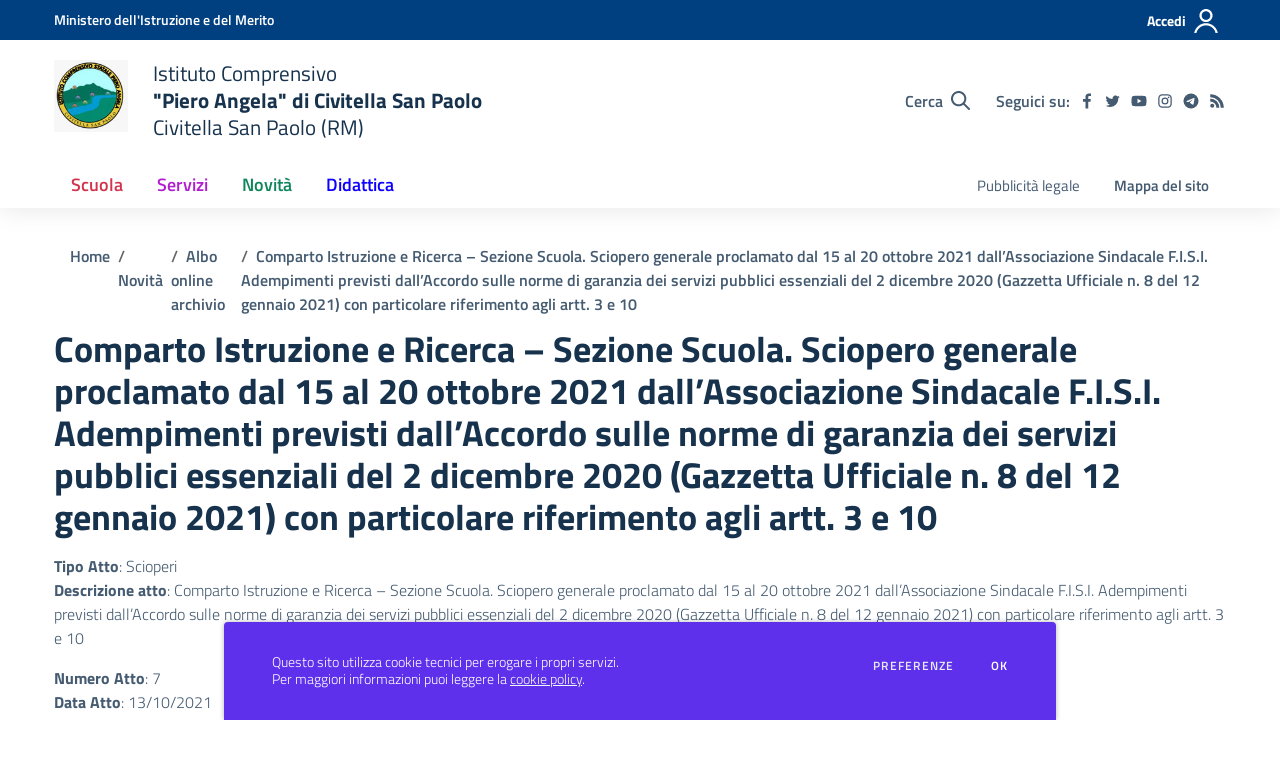

--- FILE ---
content_type: text/html; charset=UTF-8
request_url: https://iccivitellasanpaolo.edu.it/albo-online/dettaglio/13
body_size: 113848
content:
<!doctype html>
<html lang="it" style="visibility:hidden;opacity:0;">
    <head>
        <meta charset="utf-8">
        <meta name="viewport" content="width=device-width, initial-scale=1, shrink-to-fit=no">

                    <title>Comparto Istruzione e Ricerca – Sezione Scuola. Sciopero generale proclamato dal 15 al 20 ottobre 2021 dall’Associazione Sindacale F.I.S.I. Adempimenti previsti dall’Accordo sulle norme di garanzia dei servizi pubblici essenziali del 2 dicembre 2020 (Gazzetta Ufficiale n. 8 del 12 gennaio 2021) con particolare riferimento agli artt. 3 e 10 - Albo dettaglio - Istituto Comprensivo &quot;Piero Angela&quot; di Civitella San Paolo  - Civitella San Paolo (RM)</title>
        
    	<link rel="icon" type="image/x-icon" sizes="16x16" href="/allegati/all/1479-logopieroangela.jpeg">
        <link rel="apple-touch-icon" href="/allegati/all/1479-logopieroangela.jpeg">

        <meta name="theme-color" content="#004080"/>

        <link rel="manifest" href="/manifest.json">

        <link rel="alternate" type="application/rss+xml" href="https://iccivitellasanpaolo.edu.it/feed/circolari.rss" title="Circolari - RSS">

        <meta name="generator" content="SCUOLASTICO 2023.06.29.1520">
        <meta name="application-name" content="SCUOLASTICO"
            data-versione="2023.06.29.1520"
            data-bootstrap-italia="1.6.4"
            data-bootstrap-italia-scuole="2.2.1"
            data-tema="02"
            data-generazione="2026-02-03 13:09:14"
        />

                    <meta name="robots" content="noindex, nofollow">
    
        <link href="/bootstrap-italia/css/bootstrap-italia.min.css?v=1.6.4" rel="stylesheet">
        <link href="/bootstrap-italia-scuole/css/splide.min.css?v=2.2.1" rel="stylesheet">
        <link href="/bootstrap-italia-scuole/css/scuole.css?v=2.2.1" rel="stylesheet" >
        <script src="/bootstrap-italia-scuole/js/modernizr.custom.js?v=2.2.1"></script>

        <link href="/css/scuolastico.css?v=2023.06.29.1520" rel="stylesheet">
        <link href="/css/scuolastico-scuole.css?v=2023.06.29.1520" rel="stylesheet">

        <link href="/css/colori-personalizzati.css?v=2023.06.29.1520" rel="stylesheet">
		
				
    </head>
	<body>

        <!--[if lt IE 8]>
            <p class="browserupgrade">È necessario aggiornare il browser</p>
        <![endif]-->

        <!-- svg vault -->
<div class="svg-vault d-none">
  <svg version="1.1" xmlns="http://www.w3.org/2000/svg" xmlns:xlink="http://www.w3.org/1999/xlink">
    <defs>
      <symbol id="svg-user" viewBox="0 0 32 32">
        <rect x="0" y="0.035" width="32" height="32" style="fill:none;" />
        <path 
          d="M3.234,32l-2.97,0c1.368,-7.448 7.893,-13.091 15.736,-13.091c7.843,0 14.368,5.643 15.736,13.091l-2.97,0c-1.322,-5.83 -6.536,-10.182 -12.766,-10.182c-6.23,0 -11.444,4.352 -12.766,10.182Zm12.766,-14.545c4.82,0 8.727,-3.908 8.727,-8.728c0,-4.82 -3.907,-8.727 -8.727,-8.727c-4.82,0 -8.727,3.907 -8.727,8.727c0,4.82 3.907,8.728 8.727,8.728Zm0,-2.91c-3.213,0 -5.818,-2.604 -5.818,-5.818c0,-3.213 2.605,-5.818 5.818,-5.818c3.213,0 5.818,2.605 5.818,5.818c0,3.214 -2.605,5.818 -5.818,5.818Z"
          style="fill-rule:nonzero;" />
      </symbol>
      <symbol id="svg-search" viewBox="0 0 32 32">
        <rect x="0" y="0.035" width="32" height="32" style="fill:none;" />
        <path 
          d="M20.743,23.178c-2.172,1.659 -4.887,2.645 -7.831,2.645c-7.131,0 -12.912,-5.78 -12.912,-12.911c0,-7.131 5.781,-12.912 12.912,-12.912c7.131,0 12.911,5.781 12.911,12.912c0,2.944 -0.986,5.659 -2.645,7.831l8.318,8.318c0.672,0.672 0.672,1.762 0,2.435c-0.673,0.672 -1.763,0.672 -2.435,0l-8.318,-8.318Zm-7.831,-19.735c-5.23,0 -9.469,4.239 -9.469,9.469c0,5.229 4.239,9.468 9.469,9.468l0.061,0c5.201,-0.033 9.407,-4.259 9.407,-9.468c0,-5.209 -4.206,-9.436 -9.407,-9.469l-0.061,0Z"
          style="fill-rule:nonzero;" />
      </symbol>
      <symbol id="svg-arrow-left-small" viewBox="0 0 32 32">
        <rect x="0" y="0.035" width="32" height="32" style="fill:none;" />
        <path
          d="M25.181,30.001c-0.238,1.727 -2.423,2.625 -3.804,1.501c-4.798,-4.48 -9.288,-9.281 -13.93,-13.923c-0.822,-0.879 -0.861,-2.215 -0.108,-3.14c4.481,-4.799 9.281,-9.288 13.923,-13.93c1.715,-1.603 5.473,0.882 3.256,3.256l-12.187,12.186l12.295,12.302c0.398,0.491 0.621,0.749 0.555,1.748Z"
          style="fill-rule:nonzero;" />
      </symbol>
      <symbol id="svg-arrow-right-small" viewBox="0 0 32 32">
        <rect x="0" y="0.035" width="32" height="32" style="fill:none;" />
        <path
          d="M6.819,30.001c0.238,1.727 2.423,2.625 3.804,1.501c4.798,-4.48 9.288,-9.281 13.93,-13.923c0.822,-0.879 0.861,-2.215 0.108,-3.14c-4.481,-4.799 -9.281,-9.288 -13.923,-13.93c-1.715,-1.603 -5.473,0.882 -3.256,3.256l12.187,12.186l-12.295,12.302c-0.398,0.491 -0.621,0.749 -0.555,1.748Z"
          style="fill-rule:nonzero;" />
      </symbol>
      <symbol id="svg-arrow-down-small" viewBox="0 0 32 32">
        <rect x="0" y="0.035" width="32" height="32" style="fill:none;" />
        <path
          d="M30.001,6.819c1.727,0.238 2.625,2.423 1.501,3.804c-4.48,4.798 -9.281,9.288 -13.923,13.93c-0.879,0.822 -2.215,0.861 -3.14,0.108c-4.799,-4.481 -9.288,-9.281 -13.93,-13.923c-1.603,-1.715 0.882,-5.473 3.256,-3.256l12.186,12.187l12.302,-12.295c0.491,-0.398 0.749,-0.621 1.748,-0.555Z"
          style="fill-rule:nonzero;" />
      </symbol>
      <symbol id="it-arrow-down" viewBox="0 0 32 32">
        <rect x="0" y="0.035" width="32" height="32" style="fill:none;" />
        <path
          d="M17.895,31.25l11.639,-11.638c0.271,-0.253 0.425,-0.607 0.425,-0.977c0,-0.732 -0.603,-1.335 -1.335,-1.335c-0.37,0 -0.724,0.154 -0.976,0.425l-10.322,10.304l0,-26.694c0,-0.732 -0.603,-1.335 -1.335,-1.335c-0.732,0 -1.335,0.603 -1.335,1.335l0,26.694l-10.304,-10.268c-0.252,-0.271 -0.606,-0.425 -0.976,-0.425c-0.732,0 -1.335,0.602 -1.335,1.335c0,0.37 0.154,0.724 0.425,0.976l11.71,11.603c1.029,1 2.69,1 3.719,0Z"
          style="fill-rule:nonzero;" />
      </symbol>
      <symbol id="it-arrow-left" viewBox="0 0 32 32">
        <rect x="0" y="0.035" width="32" height="32" style="fill:none;" />
        <path
          d="M0.787,17.887l11.589,11.625c0.248,0.254 0.588,0.397 0.943,0.397c0.354,0 0.694,-0.143 0.942,-0.397c0.516,-0.517 0.516,-1.367 0,-1.884l-10.257,-10.292l26.663,0c0.731,0 1.333,-0.602 1.333,-1.333c0,-0.732 -0.602,-1.333 -1.333,-1.333l-26.663,0l10.292,-10.292c0.247,-0.251 0.385,-0.59 0.385,-0.942c0,-0.738 -0.607,-1.345 -1.345,-1.345c-0.361,0 -0.707,0.145 -0.96,0.403l-11.589,11.625c-0.503,0.497 -0.787,1.176 -0.787,1.884c0,0.707 0.284,1.386 0.787,1.884Z"
          style="fill-rule:nonzero;" />
      </symbol>
      <symbol id="it-arrow-right" viewBox="0 0 32 32">
        <rect x="0" y="0.035" width="32" height="32" style="fill:none;" />
        <path
          d="M31.213,17.887l-11.589,11.625c-0.248,0.254 -0.588,0.397 -0.943,0.397c-0.354,0 -0.694,-0.143 -0.942,-0.397c-0.516,-0.517 -0.516,-1.367 0,-1.884l10.257,-10.292l-26.663,0c-0.731,0 -1.333,-0.602 -1.333,-1.333c0,-0.732 0.602,-1.333 1.333,-1.333l26.663,0l-10.292,-10.292c-0.247,-0.251 -0.385,-0.59 -0.385,-0.942c0,-0.738 0.607,-1.345 1.345,-1.345c0.361,0 0.707,0.145 0.96,0.403l11.589,11.625c0.503,0.497 0.787,1.176 0.787,1.884c0,0.707 -0.284,1.386 -0.787,1.884Z"
          style="fill-rule:nonzero;" />
      </symbol>
      <symbol id="it-arrow-up" viewBox="0 0 32 32">
        <rect x="0" y="0.035" width="32" height="32" style="fill:none;" />
        <path
          d="M17.895,0.75l11.639,11.638c0.271,0.253 0.425,0.607 0.425,0.977c0,0.732 -0.603,1.335 -1.335,1.335c-0.37,0 -0.724,-0.154 -0.976,-0.425l-10.322,-10.304l0,26.694c0,0.732 -0.603,1.335 -1.335,1.335c-0.732,0 -1.335,-0.603 -1.335,-1.335l0,-26.694l-10.304,10.268c-0.252,0.271 -0.606,0.425 -0.976,0.425c-0.732,0 -1.335,-0.602 -1.335,-1.335c0,-0.37 0.154,-0.724 0.425,-0.976l11.71,-11.603c1.029,-1 2.69,-1 3.719,0Z"
          style="fill-rule:nonzero;" />
      </symbol>
      <symbol id="it-more-items" viewBox="0 0 32 32">
        <rect x="0" y="0.035" width="32" height="32" style="fill:none;" />
        <path
          d="M16,26.676c1.469,0 2.662,1.192 2.662,2.662c0,1.469 -1.193,2.662 -2.662,2.662c-1.469,0 -2.662,-1.193 -2.662,-2.662c0,-1.47 1.193,-2.662 2.662,-2.662Zm0,-13.329c1.469,0 2.662,1.193 2.662,2.662c0,1.469 -1.193,2.662 -2.662,2.662c-1.469,0 -2.662,-1.193 -2.662,-2.662c0,-1.469 1.193,-2.662 2.662,-2.662Zm0,-13.347c1.469,0 2.662,1.193 2.662,2.662c0,1.47 -1.193,2.662 -2.662,2.662c-1.469,0 -2.662,-1.192 -2.662,-2.662c0,-1.469 1.193,-2.662 2.662,-2.662Z" />
      </symbol>
      <symbol id="it-download" viewBox="0 0 32 32">
        <rect x="0" y="0.035" width="32" height="32" style="fill:none;" />
        <path
          d="M31.182,22.222l-0.231,0c-0.488,0 -0.889,0.401 -0.889,0.889l0,5.333c-0.066,1.038 -0.971,1.839 -2.009,1.778l-24.017,0c-1.038,0.061 -1.943,-0.74 -2.009,-1.778l0,-5.333c0,-0.488 -0.402,-0.889 -0.889,-0.889l-0.231,0c-0.006,0 -0.012,0 -0.018,0c-0.488,0 -0.889,0.401 -0.889,0.889l0,5.333c0.132,2.075 1.942,3.677 4.018,3.556l24.035,0c2.05,0.081 3.814,-1.509 3.947,-3.556l0,-5.333c0.001,-0.462 -0.357,-0.852 -0.818,-0.889Z"
          style="fill-rule:nonzero;" />
        <path
          d="M23.236,16.871c-0.518,-0.516 -1.368,-0.516 -1.885,0l-4.018,4.018l0,-19.556c0,-0.731 -0.602,-1.333 -1.333,-1.333c-0.731,0 -1.333,0.602 -1.333,1.333l0,19.556l-4,-4.018c-0.517,-0.516 -1.368,-0.516 -1.885,0c-0.509,0.527 -0.509,1.375 0,1.902l5.334,5.334c0.497,0.503 1.176,0.787 1.884,0.787c0.708,0 1.387,-0.284 1.884,-0.787l5.334,-5.334c0.514,-0.522 0.522,-1.37 0.018,-1.902Z"
          style="fill-rule:nonzero;" />
      </symbol>
      <symbol id="it-print" viewBox="0 0 32 32">
        <rect x="0" y="0.035" width="32" height="32" style="fill:none;" />
        <path
          d="M29.333,9.689l-0.889,0l0,-7.022c0,-1.463 -1.203,-2.667 -2.666,-2.667l-19.556,0c-1.463,0 -2.666,1.204 -2.666,2.667l0,7.111l-0.889,0c-1.43,-0.001 -2.619,1.148 -2.667,2.578l0,8.888c0,1.463 1.204,2.667 2.667,2.667l0.889,0l0,5.333c0,1.463 1.203,2.667 2.666,2.667l19.556,0c1.463,0 2.666,-1.204 2.666,-2.667l0,-5.333l0.889,0c1.463,0 2.667,-1.204 2.667,-2.667l0,-8.888c0,-1.463 -1.204,-2.667 -2.667,-2.667Zm-24,-7.022c0,-0.488 0.402,-0.889 0.889,-0.889l19.556,0c0.487,0 0.889,0.401 0.889,0.889l0,7.004l-21.334,0l0,-7.004Zm21.334,26.666c0,0.488 -0.402,0.889 -0.889,0.889l-19.556,0c-0.487,0 -0.889,-0.401 -0.889,-0.889l0,-8.889c0,-0.487 0.402,-0.888 0.889,-0.888l19.556,0c0.487,0 0.889,0.401 0.889,0.888l0,8.889Zm3.555,-8.089c0,0.488 -0.401,0.889 -0.889,0.889l-0.889,0l0,-1.777c0,-1.463 -1.203,-2.667 -2.666,-2.667l-19.556,0c-1.463,0 -2.666,1.204 -2.666,2.667l0,1.777l-0.889,0c-0.488,0 -0.889,-0.401 -0.889,-0.889l0,-8.888c0,-0.488 0.401,-0.889 0.889,-0.889l26.666,0c0.488,0 0.889,0.401 0.889,0.889l0,8.888Z"
          style="fill-rule:nonzero;" />
        <path
          d="M23.093,24.269c0,-0.276 -0.224,-0.5 -0.5,-0.5l-13.222,0c-0.276,0 -0.5,0.224 -0.5,0.5l0,0.778c0,0.276 0.224,0.5 0.5,0.5l13.222,0c0.276,0 0.5,-0.224 0.5,-0.5l0,-0.778Z" />
      </symbol>
      <symbol id="it-hearing" viewBox="0 0 32 32">
        <rect x="0" y="0.035" width="32" height="32" style="fill:none;" />
        <path
          d="M23.403,31.995c-0.078,0.003 -0.155,0.005 -0.233,0.005c-2.972,0 -5.418,-2.446 -5.418,-5.418c0,-0.055 0.001,-0.11 0.002,-0.164c-0.106,-1.913 -3.169,-4.728 -4.408,-5.826c-2.497,-2.231 -5.153,-4.94 -5.153,-8.959c0.019,-5.688 4.705,-10.358 10.394,-10.358c5.754,0.105 10.43,4.868 10.429,10.624l-1.771,0c0.001,-4.784 -3.876,-8.748 -8.658,-8.854c-4.711,0.01 -8.586,3.878 -8.606,8.588c0,3.276 2.249,5.56 4.551,7.614c2.302,2.053 4.869,4.727 5.011,7.082c-0.005,0.079 -0.008,0.157 -0.008,0.236c0,2.01 1.655,3.665 3.665,3.665c0.068,0 0.135,-0.002 0.203,-0.006c2.117,-0.013 3.852,-1.759 3.852,-3.877c0,-0.095 -0.003,-0.189 -0.01,-0.284l1.771,0c0.001,0.06 0.002,0.12 0.002,0.179c0,3.105 -2.512,5.678 -5.615,5.753Z"
          style="fill-rule:nonzero;" />
        <circle cx="18.427" cy="11.013" r="3.541" />
        <path
          d="M6.546,19.76c-2.072,-2.018 -3.333,-4.728 -3.541,-7.614c-0.297,-4.951 2.239,-9.665 6.534,-12.146l0.885,1.523c-3.744,2.175 -5.938,6.303 -5.648,10.623c0.21,2.428 1.27,4.704 2.992,6.428l-1.222,1.186Z"
          style="fill-rule:nonzero;" />
      </symbol>
      <symbol id="it-email" viewBox="0 0 32 32">
        <rect x="0" y="0.035" width="32" height="32" style="fill:none;" />
        <path
          d="M27.2,6.397c1.203,-0.064 2.344,0.556 2.944,1.6c0.167,0.304 0.255,0.645 0.256,0.992l0,14.016c-0.191,1.576 -1.618,2.732 -3.2,2.592l-22.4,0c-1.582,0.14 -3.009,-1.016 -3.2,-2.592l0,-14.016c0.003,-0.349 0.096,-0.691 0.272,-0.992c0.598,-1.039 1.731,-1.658 2.928,-1.6l22.4,0m0,-1.6l-22.4,0c-1.779,-0.062 -3.453,0.87 -4.336,2.416c-0.304,0.543 -0.464,1.154 -0.464,1.776l0,14.016c0.178,2.461 2.337,4.347 4.8,4.192l22.4,0c2.463,0.155 4.622,-1.731 4.8,-4.192l0,-14.016c-0.005,-0.602 -0.153,-1.194 -0.432,-1.728c-0.876,-1.575 -2.567,-2.529 -4.368,-2.464Z"
          style="fill-rule:nonzero;" />
        <path
          d="M27.2,6.397c0.876,-0.001 1.715,0.358 2.32,0.992l-11.2,11.2c-0.601,0.605 -1.419,0.945 -2.272,0.944c-0.849,0.007 -1.665,-0.334 -2.256,-0.944l-11.2,-11.2c0.578,-0.607 1.371,-0.963 2.208,-0.992l22.4,0m0,-1.6l-22.4,0c-1.856,0.005 -3.55,1.086 -4.336,2.768l12.176,12.176c0.9,0.904 2.125,1.412 3.4,1.412c1.275,0 2.5,-0.508 3.4,-1.412l12.128,-12.128c-0.777,-1.711 -2.489,-2.815 -4.368,-2.816Z"
          style="fill-rule:nonzero;" />
        <path
          d="M21.312,16.589l-1.136,1.136l8.992,9.008l1.136,-1.136l-8.992,-9.008Zm-10.448,-0.16l-9.168,9.168l1.136,1.136l9.168,-9.168l-1.136,-1.136Z"
          style="fill-rule:nonzero;" />
      </symbol>
      <symbol id="it-share" viewBox="0 0 32 32">
        <rect x="0" y="0.035" width="32" height="32" style="fill:none;" />
        <path
          d="M25.704,0c-0.012,0 -0.024,0 -0.036,0c-3.376,0 -6.155,2.779 -6.155,6.155c0,0.769 0.144,1.531 0.425,2.247l-8.667,3.979c-1.157,-1.66 -3.057,-2.653 -5.08,-2.653c-3.396,0 -6.191,2.795 -6.191,6.191c0,3.396 2.795,6.19 6.191,6.19c2.023,0 3.923,-0.992 5.08,-2.653l8.649,4.033c-0.289,0.684 -0.451,1.416 -0.478,2.158c0,0.028 0,0.055 0,0.083c0,3.444 2.834,6.279 6.279,6.279c3.445,0 6.279,-2.835 6.279,-6.279c0,-3.445 -2.834,-6.279 -6.279,-6.279c-1.954,0 -3.8,0.912 -4.987,2.464l-8.685,-4.086c0.206,-0.616 0.313,-1.261 0.319,-1.91c-0.012,-0.662 -0.125,-1.318 -0.337,-1.946l8.756,-4.086c1.167,1.568 3.011,2.494 4.965,2.494c3.396,0 6.191,-2.794 6.191,-6.19c0,-3.396 -2.795,-6.191 -6.191,-6.191c-0.016,0 -0.032,0 -0.048,0Zm0,10.613c-0.024,0 -0.047,0 -0.071,0c-2.425,0 -4.421,-1.996 -4.421,-4.422c0,-2.425 1.996,-4.422 4.421,-4.422c2.406,0 4.393,1.963 4.422,4.369c0.029,2.419 -1.932,4.436 -4.351,4.475Zm-19.456,9.781c-0.024,0 -0.047,0 -0.071,0c-2.425,0 -4.422,-1.996 -4.422,-4.422c0,-2.425 1.997,-4.421 4.422,-4.421c2.406,0 4.393,1.963 4.422,4.368c0,2.426 -1.996,4.422 -4.422,4.422l0.071,0.053Zm19.456,9.728c-0.024,0 -0.047,0 -0.071,0c-2.425,0 -4.421,-1.996 -4.421,-4.421c0,-2.426 1.996,-4.422 4.421,-4.422c2.406,0 4.393,1.963 4.422,4.368c0,2.426 -1.996,4.422 -4.422,4.422l0.071,0.053Z"
          style="fill-rule:nonzero;" />
      </symbol>
      <symbol id="it-social-facebook" viewBox="0 0 32 32">
        <rect x="0" y="0.035" width="32" height="32" style="fill:none;" />
        <path
          d="M18.48,32l0,-14.576l4.912,0l0.736,-5.696l-5.648,0l0,-3.648c0,-1.6 0.464,-2.768 2.832,-2.768l2.992,0l0,-5.088c-1.456,-0.154 -2.92,-0.229 -4.384,-0.224c-4.352,0 -7.328,2.656 -7.328,7.52l0,4.192l-4.896,0l0,5.712l4.896,0l0,14.576l5.888,0Z"
          style="fill-rule:nonzero;" />
      </symbol>
      <symbol id="it-social-twitter" viewBox="0 0 32 32">
        <rect x="0" y="0.035" width="32" height="32" style="fill:none;" />
        <path
          d="M10.055,29.037c0.04,0 0.08,0 0.119,0c10.185,0 18.565,-8.38 18.565,-18.565c0,-0.04 0,-0.079 0,-0.119l0,-0.849c1.276,-0.934 2.38,-2.084 3.261,-3.397c-1.199,0.528 -2.47,0.878 -3.771,1.036c1.361,-0.81 2.386,-2.082 2.888,-3.584c-1.309,0.745 -2.733,1.267 -4.213,1.546c-1.241,-1.322 -2.976,-2.072 -4.789,-2.072c-3.6,0 -6.564,2.956 -6.574,6.556c-0.004,0.503 0.053,1.005 0.17,1.494c-5.284,-0.237 -10.227,-2.709 -13.588,-6.794c-1.751,2.977 -0.857,6.855 2.021,8.765c-1.042,-0.025 -2.063,-0.305 -2.972,-0.816c0.002,3.145 2.26,5.87 5.35,6.455c-0.552,0.156 -1.124,0.236 -1.698,0.237c-0.415,0.007 -0.83,-0.021 -1.24,-0.084c0.86,2.664 3.332,4.499 6.131,4.552c-2.322,1.83 -5.195,2.824 -8.152,2.819c-0.523,0 -1.045,-0.034 -1.563,-0.102c3,1.921 6.493,2.936 10.055,2.922"
          style="fill-rule:nonzero;" />
      </symbol>
      <symbol id="it-social-linkedin" viewBox="0 0 32 32">
        <rect x="0" y="0.035" width="32" height="32" style="fill:none;" />
        <path
          d="M24.062,10.087c-2.559,-0.087 -4.97,1.237 -6.268,3.445l0,-2.877l-6.447,0l0,21.31l6.624,0l0,-10.566c0,-2.789 0.515,-5.488 3.978,-5.488c3.463,0 3.427,3.197 3.427,5.665l0,10.389l6.624,0l0,-11.721c0,-5.736 -1.225,-10.157 -7.938,-10.157Zm-20.191,-10.087c-0.006,0 -0.012,0 -0.017,0c-2.114,0 -3.854,1.74 -3.854,3.854c0,2.113 1.74,3.853 3.854,3.853c2.107,0 3.843,-1.728 3.853,-3.836c0,-0.012 0,-0.023 0,-0.035c0,-2.104 -1.731,-3.836 -3.836,-3.836c0,0 0,0 0,0Zm-3.321,10.655l0,21.31l6.589,0l0,-21.31l-6.589,0Zm23.512,-0.533c-2.552,-0.094 -4.961,1.216 -6.268,3.41l0,-2.877l-6.447,0l0,21.31l6.624,0l0,-10.566c0,-2.789 0.515,-5.488 3.978,-5.488c3.463,0 3.427,3.197 3.427,5.665l0,10.389l6.624,0l0,-11.721c0,-5.736 -1.225,-10.157 -7.938,-10.157l0,0.035Zm-23.512,21.843l6.589,0l0,-21.31l-6.589,0l0,21.31Zm3.321,-31.965c-0.006,0 -0.012,0 -0.017,0c-2.114,0 -3.854,1.74 -3.854,3.854c0,2.113 1.74,3.853 3.854,3.853c2.107,0 3.843,-1.728 3.853,-3.836c0,-0.012 0,-0.023 0,-0.035c0,-2.104 -1.731,-3.836 -3.836,-3.836c0,0 0,0 0,0Z"
          style="fill-rule:nonzero;" />
      </symbol>
      <symbol id="it-pdf-document" viewBox="0 0 32 32">
        <rect x="0" y="0.035" width="32" height="32" style="fill:none;" />
        <path
          d="M27.117,6.024l-5.243,-5.243c-0.563,-0.562 -1.325,-0.881 -2.118,-0.881l-12.754,0c-1.656,0.006 -3,1.35 -3,3.006l0,25.995c0,1.656 1.344,2.999 3,2.999l17.996,0c1.656,0 3,-1.343 3,-2.999l0,-20.753c0,-0.793 -0.319,-1.562 -0.881,-2.124Zm-2.362,1.881l-4.756,0l0,-4.756l4.756,4.756Zm-17.753,20.996l0,-25.995l9.998,0l0,6.498c0,0.831 0.668,1.5 1.5,1.5l6.498,0l0,17.997l-17.996,0Zm15.634,-8.98c-0.762,-0.75 -2.937,-0.544 -4.024,-0.406c-1.075,-0.656 -1.793,-1.562 -2.3,-2.893c0.244,-1.006 0.632,-2.537 0.338,-3.5c-0.263,-1.637 -2.362,-1.474 -2.662,-0.368c-0.275,1.006 -0.025,2.406 0.437,4.193c-0.625,1.493 -1.556,3.499 -2.212,4.649c-1.25,0.643 -2.937,1.637 -3.187,2.887c-0.206,0.987 1.625,3.449 4.756,-1.95c1.399,-0.462 2.924,-1.031 4.274,-1.256c1.181,0.637 2.562,1.062 3.487,1.062c1.593,0 1.749,-1.762 1.093,-2.418Zm-12.379,4.862c0.319,-0.856 1.531,-1.844 1.9,-2.187c-1.187,1.893 -1.9,2.23 -1.9,2.187Zm5.099,-11.911c0.463,0 0.419,2.006 0.113,2.55c-0.275,-0.869 -0.269,-2.55 -0.113,-2.55Zm-1.524,8.536c0.606,-1.056 1.124,-2.312 1.543,-3.418c0.519,0.944 1.181,1.7 1.881,2.219c-1.3,0.268 -2.431,0.818 -3.424,1.199Zm8.223,-0.312c0,0 -0.312,0.375 -2.331,-0.488c2.194,-0.162 2.556,0.338 2.331,0.488Z"
          style="fill-rule:nonzero;" />
      </symbol>
      <symbol id="svg-gear" viewBox="0 0 32 32">
        <rect x="0" y="0.035" width="32" height="32" style="fill:none;" />
        <path
          d="M27.892,17.568c0.064,-0.512 0.112,-1.024 0.112,-1.568c0,-0.544 -0.048,-1.056 -0.112,-1.568l3.376,-2.64c0.304,-0.24 0.384,-0.672 0.192,-1.024l-3.2,-5.536c-0.192,-0.352 -0.624,-0.48 -0.976,-0.352l-3.984,1.6c-0.832,-0.64 -1.728,-1.168 -2.704,-1.568l-0.608,-4.24c-0.048,-0.384 -0.384,-0.672 -0.784,-0.672l-6.4,0c-0.4,0 -0.736,0.288 -0.784,0.672l-0.608,4.24c-0.976,0.4 -1.872,0.944 -2.704,1.568l-3.984,-1.6c-0.368,-0.144 -0.784,0 -0.976,0.352l-3.2,5.536c-0.208,0.352 -0.112,0.784 0.192,1.024l3.376,2.64c-0.064,0.512 -0.112,1.04 -0.112,1.568c0,0.528 0.048,1.056 0.112,1.568l-3.376,2.64c-0.304,0.24 -0.384,0.672 -0.192,1.024l3.2,5.536c0.192,0.352 0.624,0.48 0.976,0.352l3.984,-1.6c0.832,0.64 1.728,1.168 2.704,1.568l0.608,4.24c0.048,0.384 0.384,0.672 0.784,0.672l6.4,0c0.4,0 0.736,-0.288 0.784,-0.672l0.608,-4.24c0.976,-0.4 1.872,-0.944 2.704,-1.568l3.984,1.6c0.368,0.144 0.784,0 0.976,-0.352l3.2,-5.536c0.192,-0.352 0.112,-0.784 -0.192,-1.024l-3.376,-2.64Zm-11.888,4.032c-3.088,0 -5.6,-2.512 -5.6,-5.6c0,-3.088 2.512,-5.6 5.6,-5.6c3.088,0 5.6,2.512 5.6,5.6c0,3.088 -2.512,5.6 -5.6,5.6Z" />
      </symbol>
      <symbol id="svg-documents" viewBox="0 0 32 32">
        <rect x="0" y="0.035" width="32" height="32" style="fill:none;" />
        <path 
          d="M22.545,0l-17.454,0c-1.6,0 -2.909,1.309 -2.909,2.909l0,20.364l2.909,0l0,-20.364l17.454,0l0,-2.909Zm4.364,5.818l-16,0c-1.6,0 -2.909,1.309 -2.909,2.909l0,20.364c0,1.6 1.309,2.909 2.909,2.909l16,0c1.6,0 2.909,-1.309 2.909,-2.909l0,-20.364c0,-1.6 -1.309,-2.909 -2.909,-2.909Zm0,23.273l-16,0l0,-20.364l16,0l0,20.364Z" />
      </symbol>
      <symbol id="svg-news" viewBox="0 0 32 32">
        <rect x="0" y="0.035" width="32" height="32" style="fill:none;" />
        <path 
          d="M6.891,3.479c-0.358,0.033 -0.632,0.335 -0.63,0.695l0,3.826l-5.565,0c-0.385,0 -0.696,0.312 -0.696,0.696l0,16.174c0,2.117 1.781,3.652 3.826,3.652l24.565,0c2.045,0 3.609,-1.592 3.609,-3.652l0,-20.696c0,-0.384 -0.311,-0.695 -0.696,-0.695l-24.347,0c-0.022,-0.001 -0.044,-0.001 -0.066,0Zm0.761,1.391l22.957,0l0,20c0,1.421 -0.83,2.261 -2.218,2.261l-21.619,0c0.522,-0.613 0.88,-1.369 0.88,-2.261l0,-20Zm3.761,3.13c-0.358,0.034 -0.632,0.336 -0.63,0.696l0,6.261c0,0.384 0.311,0.696 0.695,0.696l15.305,0c0.384,0 0.695,-0.312 0.695,-0.696l0,-6.261c0,-0.384 -0.311,-0.696 -0.695,-0.696l-15.305,0c-0.021,-0.001 -0.043,-0.001 -0.065,0Zm-10.022,1.392l4.87,0l0,15.478c0,1.277 -0.969,2.149 -2.239,2.25c-0.022,0.003 -0.044,0.006 -0.065,0.011l-0.131,0c-1.387,0 -2.435,-0.898 -2.435,-2.261l0,-15.478Zm10.022,8.673c-0.249,0.018 -0.472,0.238 -0.586,0.576c-0.114,0.339 -0.102,0.745 0.032,1.066c0.135,0.321 0.371,0.507 0.619,0.489l15.305,0c0.25,0.006 0.484,-0.196 0.61,-0.528c0.127,-0.332 0.127,-0.742 0,-1.074c-0.126,-0.332 -0.36,-0.534 -0.61,-0.529l-15.305,0c-0.021,-0.001 -0.043,-0.001 -0.065,0Zm0,4.174c-0.249,0.018 -0.472,0.238 -0.586,0.576c-0.114,0.339 -0.102,0.745 0.032,1.066c0.135,0.321 0.371,0.507 0.619,0.489l15.305,0c0.25,0.006 0.484,-0.196 0.61,-0.528c0.127,-0.332 0.127,-0.743 0,-1.074c-0.126,-0.332 -0.36,-0.534 -0.61,-0.529l-15.305,0c-0.021,-0.001 -0.043,-0.001 -0.065,0Z"
          style="fill-rule:nonzero;" />
      </symbol>
      <symbol id="svg-bell" viewBox="0 0 32 32">
        <rect x="0" y="0.035" width="32" height="32" style="fill:none;" />
        <path
          d="M29.462,22.643c-1.208,-1.297 -3.467,-3.249 -3.467,-9.643c0,-4.856 -3.405,-8.744 -7.996,-9.697l0,-1.303c0,-1.104 -0.895,-2 -1.999,-2c-1.104,0 -1.999,0.896 -1.999,2l0,1.303c-4.591,0.953 -7.996,4.841 -7.996,9.697c0,6.394 -2.259,8.346 -3.467,9.643c-0.375,0.403 -0.541,0.885 -0.538,1.357c0.007,1.025 0.811,2 2.006,2l23.988,0c1.195,0 2,-0.975 2.006,-2c0.003,-0.472 -0.163,-0.954 -0.538,-1.357Zm-23.241,0.357c1.326,-1.748 2.776,-4.646 2.783,-9.964c0,-0.012 -0.004,-0.023 -0.004,-0.036c0,-3.866 3.134,-7 7,-7c3.866,0 7,3.134 7,7c0,0.012 -0.004,0.024 -0.004,0.036c0.007,5.319 1.457,8.217 2.783,9.964l-19.558,0Zm9.779,9c2.207,0 3.998,-1.791 3.998,-4l-7.996,0c0,2.209 1.79,4 3.998,4Z"
          style="fill-rule:nonzero;" />
      </symbol>
      <symbol id="svg-bell-solid" viewBox="0 0 32 32">
        <rect x="0" y="0.035" width="32" height="32" style="fill:none;" />
        <path
          d="M16,32c2.207,0 3.998,-1.791 3.998,-4l-7.996,0c0,2.209 1.79,4 3.998,4Zm13.462,-9.357c-1.208,-1.297 -3.467,-3.249 -3.467,-9.643c0,-4.856 -3.405,-8.744 -7.996,-9.698l0,-1.302c0,-1.104 -0.895,-2 -1.999,-2c-1.104,0 -1.999,0.896 -1.999,2l0,1.303c-4.591,0.953 -7.996,4.841 -7.996,9.697c0,6.394 -2.259,8.346 -3.467,9.643c-0.375,0.403 -0.541,0.885 -0.538,1.357c0.007,1.025 0.811,2 2.006,2l23.988,0c1.195,0 2,-0.975 2.006,-2c0.003,-0.472 -0.163,-0.954 -0.538,-1.357Z"
          style="fill-rule:nonzero;" />
      </symbol>
      <symbol id="svg-user-solid" viewBox="0 0 32 32">
        <rect x="0" y="0.035" width="32" height="32" style="fill:none;" />
        <path
          d="M16,16c4.419,0 8,-3.581 8,-8c0,-4.419 -3.581,-8 -8,-8c-4.419,0 -8,3.581 -8,8c0,4.419 3.581,8 8,8Zm5.6,2l-1.044,0c-1.387,0.637 -2.931,1 -4.556,1c-1.625,0 -3.162,-0.363 -4.556,-1l-1.044,0c-4.637,0 -8.4,3.762 -8.4,8.4l0,2.6c0,1.656 1.344,3 3,3l22,0c1.656,0 3,-1.344 3,-3l0,-2.6c0,-4.637 -3.762,-8.4 -8.4,-8.4Z"
          style="fill-rule:nonzero;" />
      </symbol>
      <symbol id="svg-bookmark-solid" viewBox="0 0 32 32">
        <rect x="0" y="0.035" width="32" height="32" style="fill:none;" />
        <path d="M4,32l0,-29c0,-1.657 1.343,-3 3,-3l18,0c1.657,0 3,1.343 3,3l0,29l-12,-7l-12,7Z"
          style="fill-rule:nonzero;" />
      </symbol>
      <symbol id="svg-home-solid" viewBox="0 0 32 32">
        <rect x="0" y="0.035" width="32" height="32" style="fill:none;" />
        <path
          d="M15.561,10.014l-10.242,8.435l0,9.104c0,0.488 0.401,0.889 0.889,0.889l6.225,-0.016c0.486,-0.002 0.884,-0.403 0.884,-0.889l0,-5.317c0,-0.487 0.401,-0.888 0.889,-0.888l3.555,0c0.488,0 0.889,0.401 0.889,0.888l0,5.313c0,0.001 0,0.002 0,0.003c0,0.488 0.401,0.889 0.889,0.889c0,0 0,0 0,0l6.223,0.017c0.487,0 0.888,-0.401 0.888,-0.889l0,-9.11l-10.239,-8.429c-0.247,-0.2 -0.603,-0.2 -0.85,0Zm16.178,5.733l-4.644,-3.828l0,-7.694c0,-0.366 -0.301,-0.667 -0.667,-0.667l-3.111,0c-0.365,0 -0.666,0.301 -0.666,0.667l0,4.033l-4.974,-4.092c-0.98,-0.807 -2.408,-0.807 -3.388,0l-14.062,11.581c-0.153,0.127 -0.242,0.315 -0.242,0.514c0,0.155 0.054,0.305 0.153,0.425l1.417,1.722c0.126,0.154 0.315,0.243 0.514,0.243c0.155,0 0.306,-0.054 0.425,-0.153l13.067,-10.762c0.247,-0.199 0.603,-0.199 0.85,0l13.067,10.762c0.12,0.099 0.27,0.153 0.425,0.153c0.199,0 0.387,-0.088 0.514,-0.241l1.416,-1.723c0.098,-0.119 0.152,-0.268 0.152,-0.423c0,-0.2 -0.09,-0.391 -0.246,-0.517Z"
          style="fill-rule:nonzero;" />
      </symbol>
      <symbol id="svg-exit" viewBox="0 0 32 32">
        <rect x="0" y="0.035" width="32" height="32" style="fill:none;" />
        <path
          d="M31.2,25.6l-4,0l0,-16.728c0,-1.363 -1.076,-2.472 -2.4,-2.472l-5.6,0l0,3.2l4.8,0l0,19.2l7.2,0c0.442,0 0.8,-0.358 0.8,-0.8l0,-1.6c0,-0.442 -0.358,-0.8 -0.8,-0.8Zm-15.588,-22.35l-9.6,2.487c-0.712,0.185 -1.212,0.848 -1.212,1.609l0,18.254l-4,0c-0.442,0 -0.8,0.358 -0.8,0.8l0,1.6c0,0.442 0.358,0.8 0.8,0.8l16.8,0l0,-23.941c0,-1.079 -0.978,-1.871 -1.988,-1.609Zm-2.412,14.35c-0.663,0 -1.2,-0.717 -1.2,-1.6c0,-0.884 0.537,-1.6 1.2,-1.6c0.662,0 1.2,0.716 1.2,1.6c0,0.883 -0.538,1.6 -1.2,1.6Z"
          style="fill-rule:nonzero;" />
      </symbol>
      <symbol id="svg-cancel-large" viewBox="0 0 32 32">
        <rect x="0" y="0.035" width="32" height="32" style="fill:none;" />
        <path
          d="M16,15.653l15.081,-15.082c0.307,0.307 0.613,0.613 0.919,0.919l-15.081,15.081l13.938,13.939l-0.918,0.919l-13.939,-13.939l-13.939,13.939l-0.918,-0.919l13.938,-13.939l-15.081,-15.081l0.919,-0.919l15.081,15.082Z"
          style="fill-rule:nonzero;" />
      </symbol>
      <symbol id="svg-arrow-circular-left" viewBox="0 0 32 32">
        <rect x="0" y="0.035" width="32" height="32" style="fill:none;" />
        <path
          d="M16.122,0.001c7.312,0.139 14.127,5.764 15.507,12.971c1.377,7.187 -2.875,15.071 -9.665,17.845c-5.676,2.319 -12.644,1.001 -17.087,-3.235c-4.996,-4.763 -6.364,-12.893 -3.121,-19.038c2.667,-5.055 8.163,-8.433 13.953,-8.543c0.207,-0.001 0.206,-0.001 0.413,0Zm-0.4,1c-6.87,0.131 -13.244,5.405 -14.538,12.159c-1.291,6.741 2.695,14.13 9.062,16.732c5.321,2.174 11.853,0.937 16.019,-3.034c4.675,-4.458 5.965,-12.088 2.926,-17.848c-2.494,-4.727 -7.609,-7.905 -13.081,-8.009c-0.195,-0.001 -0.194,-0.001 -0.388,0Z"
          style="fill-rule:nonzero;" />
        <path
          d="M17.823,11.527c-0.109,0.012 -0.2,0.05 -0.286,0.118c-1.377,1.273 -2.653,2.651 -3.979,3.976c-0.175,0.191 -0.188,0.474 -0.026,0.679c1.289,1.394 2.684,2.686 4.026,4.029c0.389,0.358 1.124,-0.257 0.708,-0.708l-3.647,-3.646l3.597,-3.596c0.13,-0.142 0.124,-0.176 0.14,-0.276c0.046,-0.293 -0.184,-0.59 -0.533,-0.576Z"
          style="fill-rule:nonzero;" />
      </symbol>
      <symbol id="svg-arrow-circular-right" viewBox="0 0 32 32">
        <rect x="0" y="0.035" width="32" height="32" style="fill:none;" />
        <path
          d="M16.122,0.001c7.312,0.139 14.127,5.764 15.507,12.971c1.377,7.187 -2.875,15.071 -9.665,17.845c-5.676,2.319 -12.644,1.001 -17.087,-3.235c-4.996,-4.763 -6.364,-12.893 -3.121,-19.038c2.667,-5.055 8.163,-8.433 13.953,-8.543c0.207,-0.001 0.206,-0.001 0.413,0Zm-0.4,1c-6.87,0.131 -13.244,5.405 -14.538,12.159c-1.291,6.741 2.695,14.13 9.062,16.732c5.321,2.174 11.853,0.937 16.019,-3.034c4.675,-4.458 5.965,-12.088 2.926,-17.848c-2.494,-4.727 -7.609,-7.905 -13.081,-8.009c-0.195,-0.001 -0.194,-0.001 -0.388,0Z"
          style="fill-rule:nonzero;" />
        <path
          d="M13.985,11.527c0.109,0.012 0.199,0.05 0.285,0.118c1.377,1.273 2.653,2.651 3.979,3.976c0.176,0.191 0.189,0.474 0.027,0.679c-1.289,1.394 -2.684,2.686 -4.027,4.029c-0.388,0.358 -1.124,-0.257 -0.707,-0.708l3.647,-3.646l-3.597,-3.596c-0.131,-0.142 -0.124,-0.176 -0.14,-0.276c-0.047,-0.293 0.184,-0.59 0.533,-0.576Z"
          style="fill-rule:nonzero;" />
      </symbol>
      <symbol id="svg-smile" viewBox="0 0 32 32">
        <rect x="0" y="0.035" width="32" height="32" style="fill:none;" />
        <path 
          d="M15.984,0c-8.832,0 -15.984,7.168 -15.984,16c0,8.832 7.152,16 15.984,16c8.848,0 16.016,-7.168 16.016,-16c0,-8.832 -7.168,-16 -16.016,-16Zm0.016,28.8c-7.072,0 -12.8,-5.728 -12.8,-12.8c0,-7.072 5.728,-12.8 12.8,-12.8c7.072,0 12.8,5.728 12.8,12.8c0,7.072 -5.728,12.8 -12.8,12.8Zm-5.52,-9.6c1.12,1.904 3.152,3.2 5.52,3.2c2.368,0 4.4,-1.296 5.52,-3.2l2.672,0c-1.28,3.28 -4.464,5.6 -8.192,5.6c-3.728,0 -6.912,-2.32 -8.192,-5.6l2.672,0Zm11.12,-9.6c1.325,0 2.4,1.075 2.4,2.4c0,1.325 -1.075,2.4 -2.4,2.4c-1.325,0 -2.4,-1.075 -2.4,-2.4c0,-1.325 1.075,-2.4 2.4,-2.4Zm-11.2,0c1.325,0 2.4,1.075 2.4,2.4c0,1.325 -1.075,2.4 -2.4,2.4c-1.325,0 -2.4,-1.075 -2.4,-2.4c0,-1.325 1.075,-2.4 2.4,-2.4Z" />
      </symbol>
      <symbol id="svg-classes" viewBox="0 0 32 32">
        <rect x="0" y="0.035" width="32" height="32" style="fill:none;" />
        <path
          d="M32,0c0,0 0,0 0,0l0,18.667l0,0l0,13.333l-32,0l0,-32l32,0Zm-28.667,28.667l5.334,0l0,-10l0,0l0,-15.334l-5.334,0l0,25.334Zm8.667,-10l0,10l6.667,0l0,-10l-6.667,0Zm16.667,0l-6.667,0l0,10l6.667,0l0,-10Zm-16.667,-3.334l16.667,0l0,-12l-16.667,0l0,12Z"
          style="fill-rule:nonzero;" />
      </symbol>
      <symbol id="svg-play" viewBox="0 0 32 32">
        <rect x="0" y="0.035" width="32" height="32" style="fill:none;" />
        <path 
          d="M16,0c-8.839,0 -16,7.161 -16,16c0,8.839 7.161,16 16,16c8.839,0 16,-7.161 16,-16c0,-8.839 -7.161,-16 -16,-16Zm7.465,17.548l-11.355,6.517c-1.02,0.567 -2.304,-0.162 -2.304,-1.355l0,-13.42c0,-1.187 1.278,-1.922 2.304,-1.355l11.355,6.904c1.058,0.593 1.058,2.122 0,2.709Z"
          style="fill-rule:nonzero;" />
      </symbol>
      <symbol id="svg-marker-simple" viewBox="0 0 32 32">
        <rect x="0" y="0.035" width="32" height="32" style="fill:none;" />
        <path 
          d="M16,0c-6.947,0 -12.6,5.653 -12.6,12.6c0,6.947 7.314,14.867 12.6,19.4c5.282,-4.53 12.6,-12.453 12.6,-19.4c0,-6.947 -5.653,-12.6 -12.6,-12.6Zm0,27.804c-3.355,-3.145 -9.45,-9.947 -9.45,-15.204c0,-5.212 4.238,-9.45 9.45,-9.45c5.212,0 9.45,4.238 9.45,9.45c0,5.257 -6.095,12.059 -9.45,15.204Z"
          style="fill-rule:nonzero;" />
      </symbol>
      <symbol id="svg-bar" viewBox="0 0 32 32">
        <rect x="0" y="0.035" width="32" height="32" style="fill:none;" />
        <path 
          d="M25.6,6.435l-1.6,0l0,-1.6c0,-0.883 -0.715,-1.6 -1.6,-1.6l-19.2,0c-0.885,0 -1.6,0.717 -1.6,1.6l0,12.8c0,3.133 1.298,5.966 3.376,8l-4.976,0l0,3.2l25.6,0l0,-3.2l-4.976,0c1.718,-1.68 2.89,-3.909 3.248,-6.4l1.728,0c3.528,0 6.4,-2.87 6.4,-6.4c0,-3.53 -2.872,-6.4 -6.4,-6.4Zm-4.8,11.2c0,4.411 -3.589,8 -8,8c-4.411,0 -8,-3.589 -8,-8l0,-11.2l16,0l0,11.2Zm4.8,-1.6l-1.6,0l0,-6.4l1.6,0c1.766,0 3.2,1.434 3.2,3.2c0,1.765 -1.434,3.2 -3.2,3.2Z"
          style="fill-rule:nonzero;" />
      </symbol>
      <symbol id="svg-car" viewBox="0 0 32 32">
        <rect x="0" y="0.035" width="32" height="32" style="fill:none;" />
        <path 
          d="M17.6,4c-5.634,0 -10.307,4.179 -11.086,9.6l-0.114,0c-3.53,0 -6.4,2.872 -6.4,6.4l0,3.2c0,0.885 0.717,1.6 1.6,1.6l3.496,0c0.662,1.859 2.421,3.2 4.504,3.2c2.083,0 3.842,-1.341 4.506,-3.2l5.39,0c0.662,1.859 2.422,3.2 4.504,3.2c2.082,0 3.842,-1.341 4.506,-3.2l1.894,0c0.883,0 1.6,-0.715 1.6,-1.6l0,-4.8c0,-7.941 -6.461,-14.4 -14.4,-14.4Zm10.104,9.6l-8.504,0l0,-6.272c3.765,0.542 6.922,2.957 8.504,6.272Zm-11.704,-6.237l0,6.237l-6.238,0c0.638,-3.13 3.108,-5.6 6.238,-6.237Zm-6.4,17.437c-0.882,0 -1.6,-0.718 -1.6,-1.6c0,-0.882 0.718,-1.6 1.6,-1.6c0.882,0 1.6,0.718 1.6,1.6c0,0.882 -0.718,1.6 -1.6,1.6Zm14.4,0c-0.882,0 -1.6,-0.718 -1.6,-1.6c0,-0.882 0.718,-1.6 1.6,-1.6c0.882,0 1.6,0.718 1.6,1.6c0,0.882 -0.718,1.6 -1.6,1.6Zm4.8,-3.2l-0.294,0c-0.664,-1.859 -2.423,-3.2 -4.506,-3.2c-2.083,0 -3.842,1.341 -4.504,3.2l-5.39,0c-0.664,-1.859 -2.423,-3.2 -4.506,-3.2c-2.083,0 -3.842,1.341 -4.504,3.2l-1.896,0l0,-1.6c0,-1.766 1.435,-3.2 3.2,-3.2l22.272,0c0.075,0.525 0.128,1.056 0.128,1.6l0,3.2Z"
          style="fill-rule:nonzero;" />
      </symbol>
      <symbol id="svg-parking" viewBox="0 0 32 32">
        <rect x="0" y="0.035" width="32" height="32" style="fill:none;" />
        <path
          d="M25.168,0c1.685,0 3.056,1.372 3.056,3.056l0,16.807c0,1.686 -1.371,3.056 -3.056,3.056l-3.719,0l-5.449,9.081l-5.449,-9.081l-3.719,0c-1.685,0 -3.056,-1.37 -3.056,-3.056l0,-16.807c0,-1.684 1.371,-3.056 3.056,-3.056l18.336,0Zm0,19.863l0,-16.807l-18.336,0l0,16.807l5.449,0l3.719,6.199l3.719,-6.199l5.449,0Zm-4.586,-13.751l3.058,6.112l0,3.056l-1.528,0c0,0.845 -0.683,1.528 -1.528,1.528c-0.845,0 -1.528,-0.683 -1.528,-1.528l-6.112,0c0,0.845 -0.683,1.528 -1.528,1.528c-0.845,0 -1.528,-0.683 -1.528,-1.528l-1.528,0l0,-3.056l3.056,-6.112l9.166,0Zm0.002,7.64l0,-1.528l-3.056,0l0,1.528l3.056,0Zm-6.112,0l0,-1.528l-3.056,0l0,1.528l3.056,0Zm6.112,-3.056l-1.528,-3.056l-6.112,0l-1.528,3.056l9.168,0Z"
          style="fill-rule:nonzero;" />
      </symbol>
      <symbol id="svg-chair-accessibility" viewBox="0 0 32 32">
        <rect x="0" y="0.035" width="32" height="32" style="fill:none;" />
        <path 
          d="M31.006,24.104l0.89,1.792c0.245,0.494 0.043,1.095 -0.452,1.34l-4.091,2.055c-1.003,0.498 -2.222,0.075 -2.699,-0.94l-3.924,-8.351l-8.73,0c-0.995,0 -1.839,-0.732 -1.98,-1.717c-2.118,-14.826 -1.996,-13.905 -2.02,-14.283c0,-2.272 1.895,-4.102 4.191,-3.996c2.079,0.097 3.753,1.807 3.808,3.888c0.054,2.058 -1.447,3.776 -3.413,4.065l0.291,2.043l8.123,0c0.552,0 1,0.448 1,1l0,2c0,0.552 -0.448,1 -1,1l-7.551,0l0.286,2l8.265,0c0.775,0 1.48,0.448 1.81,1.15l3.595,7.65l2.261,-1.147c0.495,-0.245 1.095,-0.043 1.34,0.451Zm-11.546,-2.104l-1.532,0c-0.486,3.388 -3.408,6 -6.928,6c-3.86,0 -7,-3.14 -7,-7c0,-2.594 1.418,-4.863 3.52,-6.072c-0.232,-1.623 -0.427,-2.992 -0.593,-4.146c-4.055,1.622 -6.927,5.591 -6.927,10.218c0,6.065 4.935,11 11,11c4.492,0 8.363,-2.707 10.069,-6.574l-1.609,-3.426Z"
          style="fill-rule:nonzero;" />
      </symbol>
      <symbol id="svg-entrance" viewBox="0 0 32 32">
        <rect x="0" y="0.035" width="32" height="32" style="fill:none;" />
        <path
          d="M24,32l-17.6,0c-1.765,0 -3.2,-1.435 -3.2,-3.2l0,-25.6c0,-1.763 1.435,-3.2 3.2,-3.2l17.6,0c1.765,0 3.2,1.437 3.2,3.2l0,4.8l-3.2,0l0,-4.8l-17.6,0l0,25.6l17.6,0l0,-4.8l3.2,0l0,4.8c0,1.765 -1.435,3.2 -3.2,3.2Zm4.8,-17.6l-13.744,0l3.675,-3.667l-2.262,-2.266l-7.531,7.519l7.529,7.544l2.266,-2.26l-3.664,-3.67l13.731,0l0,-3.2Z"
          style="fill-rule:nonzero;" />
      </symbol>
      <symbol id="svg-road" viewBox="0 0 32 32">
        <rect x="0" y="0.035" width="32" height="32" style="fill:none;" />
        <path
          d="M24,0c0.751,0 1.4,0.523 1.562,1.253l6.4,28.8c0.105,0.474 -0.011,0.97 -0.314,1.349c-0.304,0.378 -0.763,0.598 -1.248,0.598l-28.8,0c-0.485,0 -0.944,-0.22 -1.248,-0.598c-0.304,-0.379 -0.419,-0.875 -0.314,-1.349l6.4,-28.8c0.162,-0.73 0.812,-1.253 1.562,-1.253l16,0Zm4.407,28.8l-5.69,-25.6l-5.117,0l0,6.4l-3.2,0l0,-6.4l-5.117,0l-5.688,25.6l10.805,0l0,-6.4l3.2,0l0,6.4l10.807,0Zm-10.807,-16l0,6.4l-3.2,0l0,-6.4l3.2,0Z"
          style="fill-rule:nonzero;" />
      </symbol>
      <symbol id="svg-project" viewBox="0 0 32 32">
        <rect x="0" y="0.035" width="32" height="32" style="fill:none;" />
        <path
          d="M22.42,0l6.671,6.671l0,22.42c0,1.606 -1.305,2.909 -2.909,2.909l-20.364,0c-1.604,0 -2.909,-1.303 -2.909,-2.909l0,-26.182c0,-1.604 1.305,-2.909 2.909,-2.909l16.602,0Zm3.763,29.091l-0.001,-20.364l-5.818,0l0,-5.818l-14.546,0l0,26.182l20.365,0Zm-13.092,-2.909l8.727,0l-4.363,-7.273l-4.364,7.273Zm-4.364,-10.182l5.818,0l0,2.909l-5.818,0l0,-2.909Zm12.364,-1.455c1.204,0 2.182,0.978 2.182,2.182c0,1.204 -0.978,2.182 -2.182,2.182c-1.204,0 -2.182,-0.978 -2.182,-2.182c0,-1.204 0.978,-2.182 2.182,-2.182Zm-12.364,-2.909l8.728,0l0,2.909l-8.728,0l0,-2.909Zm0,-4.363l7.273,0l0,2.909l-7.273,0l0,-2.909Z"
          style="fill-rule:nonzero;" />
      </symbol>
      <symbol id="svg-school" viewBox="0 0 32 32">
        <rect x="0" y="0.035" width="32" height="32" style="fill:none;" />
        <path
          d="M1.455,23.273c-0.803,0 -1.455,0.651 -1.455,1.454l0,2.909c0,0.805 0.652,1.455 1.455,1.455c0.802,0 1.454,-0.65 1.454,-1.455l0,-2.909c0,-0.803 -0.652,-1.454 -1.454,-1.454Zm29.741,-12.937l-14.546,-7.273c-0.408,-0.205 -0.891,-0.205 -1.302,0l-14.545,7.273c-0.291,0.144 -0.515,0.397 -0.647,0.672c-0.088,0.177 -0.156,0.48 -0.156,0.628l0,8.386c0,0.801 0.652,1.454 1.455,1.454c0.802,0 1.454,-0.653 1.454,-1.454l0,-6.236l2.909,1.164l0,7.133c0,0.55 0.311,1.053 0.805,1.3c2.5,1.248 5.07,2.791 9.377,2.791c4.307,0 6.879,-1.543 9.378,-2.791c0.493,-0.249 0.804,-0.75 0.804,-1.302l0,-7.133l4.905,-1.962c0.531,-0.212 0.888,-0.717 0.912,-1.29c0.024,-0.572 -0.291,-1.103 -0.803,-1.36Zm-7.923,10.846l-1.418,0.709c-3.667,1.834 -8.044,1.834 -11.71,0l-1.418,-0.709l0,-5.069l6.732,2.694c0.175,0.07 0.358,0.102 0.541,0.102c0.183,0 0.367,-0.032 0.541,-0.103l6.732,-2.694l0,5.07Zm-7.273,-5.294l-10.998,-4.4l10.998,-5.497l10.998,5.497l-10.998,4.4Z"
          style="fill-rule:nonzero;" />
      </symbol>
      <symbol id="svg-service" viewBox="0 0 32 32">
        <rect x="0" y="0.035" width="32" height="32" style="fill:none;" />
        <path
          d="M32,2.814l0,26.372l-21.428,0l0,-8.241l3.297,0l0,4.945l14.834,0l0,-19.78l-18.131,0l0,-3.296l21.428,0Zm-16.483,11.538c1.82,0 3.297,1.48 3.297,3.296l0,1.649l3.296,0l0,-1.649c0,-3.636 -2.958,-6.593 -6.593,-6.593l-9.207,0l3.296,-3.296l-2.33,-2.331l-7.276,7.275l7.276,7.278l2.33,-2.331l-3.296,-3.297l9.207,0l0,-0.001Z"
          style="fill-rule:nonzero;" />
      </symbol>
      <symbol id="svg-link" viewBox="0 0 32 32">
        <rect x="0" y="0.035" width="32" height="32" style="fill:none;" />
        <path
          d="M20.413,11.586c3.734,3.739 3.683,9.732 0.022,13.412c-0.007,0.008 -0.015,0.016 -0.022,0.023l-4.2,4.2c-3.705,3.705 -9.731,3.704 -13.435,0c-3.705,-3.703 -3.705,-9.731 0,-13.435l2.319,-2.319c0.615,-0.615 1.674,-0.206 1.706,0.663c0.04,1.108 0.239,2.221 0.605,3.295c0.125,0.364 0.036,0.767 -0.236,1.039l-0.818,0.817c-1.752,1.752 -1.807,4.604 -0.072,6.373c1.751,1.786 4.63,1.797 6.395,0.032l4.2,-4.2c1.762,-1.761 1.755,-4.609 0,-6.364c-0.231,-0.231 -0.464,-0.41 -0.646,-0.535c-0.261,-0.18 -0.422,-0.472 -0.434,-0.788c-0.025,-0.661 0.209,-1.341 0.731,-1.863l1.316,-1.316c0.345,-0.345 0.886,-0.388 1.286,-0.108c0.458,0.32 0.888,0.679 1.283,1.074Zm8.808,-8.808c-3.704,-3.704 -9.73,-3.705 -13.435,0l-4.2,4.2c-0.007,0.007 -0.015,0.015 -0.022,0.023c-3.661,3.68 -3.712,9.674 0.022,13.412c0.395,0.395 0.825,0.754 1.283,1.074c0.4,0.28 0.941,0.237 1.286,-0.108l1.316,-1.316c0.522,-0.522 0.756,-1.202 0.731,-1.863c-0.012,-0.316 -0.173,-0.608 -0.434,-0.788c-0.182,-0.125 -0.415,-0.304 -0.646,-0.535c-1.755,-1.755 -1.762,-4.603 0,-6.364l4.2,-4.2c1.765,-1.765 4.644,-1.754 6.395,0.032c1.734,1.769 1.68,4.621 -0.072,6.373l-0.818,0.817c-0.272,0.272 -0.361,0.675 -0.236,1.039c0.366,1.074 0.565,2.187 0.605,3.295c0.032,0.869 1.091,1.278 1.706,0.663l2.319,-2.319c3.705,-3.704 3.705,-9.732 0,-13.435Z"
          style="fill-rule:nonzero;" />
      </symbol>
      <symbol id="svg-ticket" viewBox="0 0 32 32">
        <rect x="0" y="0.035" width="32" height="32" style="fill:none;" />
        <path
          d="M7.111,10.667l17.778,0l0,10.666l-17.778,0l0,-10.666Zm22.222,5.333c0,1.473 1.194,2.667 2.667,2.667l0,5.333c0,1.473 -1.194,2.667 -2.667,2.667l-26.666,0c-1.473,0 -2.667,-1.194 -2.667,-2.667l0,-5.333c1.473,0 2.667,-1.194 2.667,-2.667c0,-1.473 -1.194,-2.667 -2.667,-2.667l0,-5.333c0,-1.473 1.194,-2.667 2.667,-2.667l26.666,0c1.473,0 2.667,1.194 2.667,2.667l0,5.333c-1.473,0 -2.667,1.194 -2.667,2.667Zm-2.666,-5.778c0,-0.736 -0.597,-1.333 -1.334,-1.333l-18.666,0c-0.737,0 -1.334,0.597 -1.334,1.333l0,11.556c0,0.736 0.597,1.333 1.334,1.333l18.666,0c0.737,0 1.334,-0.597 1.334,-1.333l0,-11.556Z"
          style="fill-rule:nonzero;" />
      </symbol>
      <symbol id="svg-doc-document" viewBox="0 0 32 32">
        <rect x="0" y="0.035" width="32" height="32" style="fill:none;" />
        <path
          d="M5.819,29.091l20.363,0l0,-1.455l2.91,0l0,1.455c0,1.604 -1.305,2.909 -2.91,2.909l-20.363,0c-1.605,0 -2.909,-1.305 -2.909,-2.909l0,-1.455l2.909,0l0,1.455Zm5.818,-11.636l0,2.909c0,2.405 1.958,4.363 4.364,4.363c2.405,0 4.363,-1.958 4.363,-4.363l0,-2.909c0,-2.406 -1.958,-4.364 -4.363,-4.364c-2.406,0 -4.364,1.958 -4.364,4.364Zm18.909,-4.364l0,2.909l-4.364,0c-0.801,0 -1.454,0.652 -1.454,1.455l0,2.909c0,0.803 0.653,1.454 1.454,1.454l4.364,0l0,2.909l-4.364,0c-2.405,0 -4.363,-1.958 -4.363,-4.363l0,-2.909c0,-2.406 1.958,-4.364 4.363,-4.364l4.364,0Zm-13.091,4.364l0,2.909c0,0.803 -0.653,1.454 -1.454,1.454c-0.802,0 -1.455,-0.651 -1.455,-1.454l0,-2.909c0,-0.803 0.653,-1.455 1.455,-1.455c0.801,0 1.454,0.652 1.454,1.455Zm11.637,-7.273l-2.91,0l0,-1.455l-5.818,0l0,-5.818l-14.545,0l0,7.273l-2.909,0l0,-7.273c0,-1.603 1.304,-2.909 2.909,-2.909l16.602,0l6.671,6.671l0,3.511Z" />
        <path
          d="M1.306,13.091l4.364,0c2.405,0 4.363,1.958 4.363,4.364l0,2.909c0,2.405 -1.958,4.363 -4.363,4.363l-4.364,0l0,-11.636Zm4.364,2.909l-1.461,0l0,5.818l1.461,0c0.801,0 1.454,-0.651 1.454,-1.454l0,-2.909c0,-0.803 -0.653,-1.455 -1.454,-1.455Z" />
      </symbol>
      <symbol id="svg-xml-document" viewBox="0 0 32 32">
        <rect x="0" y="0.035" width="32" height="32" style="fill:none;" />
        <path
          d="M5.818,29.091l20.364,0l0,-1.455l2.91,0l0,1.455c0,1.604 -1.305,2.909 -2.91,2.909l-20.364,0c-1.605,0 -2.91,-1.305 -2.91,-2.909l0,-1.455l2.91,0l0,1.455Zm14.563,-16.002c0.135,0.002 0.271,0.023 0.405,0.064c0.612,0.186 1.032,0.752 1.032,1.392l0,10.183l-2.909,0l0,-5.377l-0.244,0.363c-0.54,0.811 -1.881,0.811 -2.421,0l-0.244,-0.365l0,5.378l-2.909,0l0,-10.182c0,-0.64 0.42,-1.206 1.033,-1.391c0.61,-0.188 1.275,0.051 1.632,0.585l1.699,2.548l1.699,-2.55c0.275,-0.413 0.735,-0.649 1.212,-0.648l0.015,0Zm5.801,0.001l0,8.728l4.364,0l0,2.909l-7.273,0l0,-11.637l2.909,0Zm-19.541,2.991l1.795,-2.991l3.394,0l-3.493,5.818l3.493,5.819l-3.394,0l-1.795,-2.989l-1.794,2.989l-3.393,0l3.491,-5.819l-3.491,-5.818l3.393,0l1.794,2.991Zm15.78,-16.081l6.671,6.671l0,3.51l-2.91,0l0,-1.455l-5.818,0l0,-5.818l-14.546,0l0,7.274l-2.91,0l0,-7.273c0,-1.606 1.305,-2.909 2.91,-2.909l16.603,0Z"
          style="fill-rule:nonzero;" />
      </symbol>
      <symbol id="svg-paperclip" viewBox="0 0 32 32">
        <rect x="0" y="0.035" width="32" height="32" style="fill:none;" />
        <path
          d="M4.703,29.133c-3.652,-3.768 -3.584,-9.844 0.086,-13.598l13.11,-13.41c2.77,-2.834 7.272,-2.834 10.042,0c2.744,2.805 2.747,7.333 0,10.142l-11.428,11.678c-1.866,1.909 -4.914,1.882 -6.749,-0.062c-1.767,-1.874 -1.71,-4.842 0.091,-6.685l8.984,-9.177c0.387,-0.395 1.02,-0.401 1.414,-0.015l1.429,1.399c0.395,0.386 0.401,1.019 0.015,1.414l-8.983,9.176c-0.308,0.315 -0.327,0.839 -0.04,1.143c0.273,0.29 0.702,0.295 0.98,0.011l11.428,-11.679c1.226,-1.254 1.226,-3.295 0,-4.55c-1.2,-1.226 -3.123,-1.227 -4.323,0l-13.11,13.41c-2.172,2.223 -2.206,5.82 -0.074,8.02c2.126,2.193 5.561,2.196 7.691,0.018l10.754,-11c0.386,-0.395 1.019,-0.402 1.414,-0.016l1.43,1.398c0.395,0.386 0.402,1.019 0.016,1.414l-10.754,11c-3.724,3.808 -9.746,3.763 -13.423,-0.031Z"
          style="fill-rule:nonzero;" />
      </symbol>
      <symbol id="svg-school-building" viewBox="0 0 32 32">
        <rect x="0" y="0.035" width="32" height="32" style="fill:none;" />
        <path
          d="M0,14.4l0,13.6c0,0.442 0.358,0.8 0.8,0.8l4,0l0,-16l-3.2,0c-0.883,0 -1.6,0.716 -1.6,1.6Zm18,-2.4l-1.2,0l0,-2c0,-0.221 -0.179,-0.4 -0.4,-0.4l-0.8,0c-0.221,0 -0.4,0.179 -0.4,0.4l0,3.2c0,0.221 0.179,0.4 0.4,0.4l2.4,0c0.221,0 0.4,-0.179 0.4,-0.4l0,-0.8c0,-0.221 -0.179,-0.4 -0.4,-0.4Zm6.888,-3.198l-8,-5.334c-0.537,-0.357 -1.239,-0.357 -1.775,0l-8,5.334c-0.445,0.296 -0.713,0.796 -0.713,1.331l0,18.667l6.4,0l0,-7.2c0,-0.442 0.358,-0.8 0.8,-0.8l4.8,0c0.442,0 0.8,0.358 0.8,0.8l0,7.2l6.4,0l0,-18.667c0,-0.535 -0.268,-1.035 -0.712,-1.331Zm-8.888,7.198c-2.209,0 -4,-1.791 -4,-4c0,-2.209 1.791,-4 4,-4c2.209,0 4,1.791 4,4c0,2.209 -1.791,4 -4,4Zm14.4,-3.2l-3.2,0l0,16l4,0c0.442,0 0.8,-0.358 0.8,-0.8l0,-13.6c0,-0.884 -0.716,-1.6 -1.6,-1.6Z"
          style="fill-rule:nonzero;" />
      </symbol>
      <symbol id="svg-newspaper" viewBox="0 0 32 32">
        <rect x="0" y="0.035" width="32" height="32" style="fill:none;" />
        <path
          d="M30.667,5.333l-24.445,0c-1.159,0 -2.147,0.744 -2.514,1.778l-2.375,0c-0.736,0 -1.333,0.597 -1.333,1.333l0,15.112c0,1.718 1.393,3.111 3.111,3.111l27.556,0c0.736,0 1.333,-0.597 1.333,-1.334l0,-18.666c0,-0.737 -0.597,-1.334 -1.333,-1.334Zm-28,18.223l0,-13.778l0.889,0l0,13.778c0,0.245 -0.2,0.444 -0.445,0.444c-0.245,0 -0.444,-0.199 -0.444,-0.444Zm26.666,0.444l-23.143,0c0.021,-0.145 0.032,-0.294 0.032,-0.444l0,-15.556l23.111,0l0,16Zm-19.777,-6.667l7.555,0c0.368,0 0.667,-0.298 0.667,-0.666l0,-5.334c0,-0.368 -0.299,-0.666 -0.667,-0.666l-7.555,0c-0.369,0 -0.667,0.298 -0.667,0.666l0,5.334c0,0.368 0.298,0.666 0.667,0.666Zm1.555,-4.444l4.445,0l0,2.222l-4.445,0l0,-2.222Zm-2.222,7.778l0,-1.334c0,-0.368 0.298,-0.666 0.667,-0.666l7.555,0c0.368,0 0.667,0.298 0.667,0.666l0,1.334c0,0.368 -0.299,0.666 -0.667,0.666l-7.555,0c-0.369,0 -0.667,-0.298 -0.667,-0.666Zm10.667,0l0,-1.334c0,-0.368 0.298,-0.666 0.666,-0.666l5.778,0c0.368,0 0.667,0.298 0.667,0.666l0,1.334c0,0.368 -0.299,0.666 -0.667,0.666l-5.778,0c-0.368,0 -0.666,-0.298 -0.666,-0.666Zm0,-8l0,-1.334c0,-0.368 0.298,-0.666 0.666,-0.666l5.778,0c0.368,0 0.667,0.298 0.667,0.666l0,1.334c0,0.368 -0.299,0.666 -0.667,0.666l-5.778,0c-0.368,0 -0.666,-0.298 -0.666,-0.666Zm0,4l0,-1.334c0,-0.368 0.298,-0.666 0.666,-0.666l5.778,0c0.368,0 0.667,0.298 0.667,0.666l0,1.334c0,0.368 -0.299,0.666 -0.667,0.666l-5.778,0c-0.368,0 -0.666,-0.298 -0.666,-0.666Z"
          style="fill-rule:nonzero;" />
      </symbol>
      <symbol id="svg-hand-point-up" viewBox="0 0 32 32">
        <rect x="0" y="0.035" width="32" height="32" style="fill:none;" />
        <path
          d="M8.6,5.2l0,5.386c-0.461,-0.091 -0.93,-0.136 -1.4,-0.136c-2.995,0 -5.2,2.192 -5.2,5.75c0,2.832 3.034,3.563 4.924,4.732c0.776,0.483 1.457,1.062 2.078,1.615l0.009,0.009l0.01,0.008c1.092,0.957 1.479,1.451 1.479,1.886l0,0.167c-0.31,0.36 -0.5,0.846 -0.5,1.383l0,4c0,1.105 0.806,2 1.8,2l14.4,0c0.994,0 1.8,-0.895 1.8,-2l0,-4c0,-0.537 -0.19,-1.023 -0.5,-1.383l0,-0.167c0,-1.793 2.5,-4.196 2.5,-7.95l0,-1.331c0,-3.909 -2.416,-6.175 -5.697,-6.246c-1.113,-0.781 -2.549,-1.156 -3.924,-0.999c-0.437,-0.223 -0.9,-0.39 -1.379,-0.496l0,-2.228c0,-2.84 -2.349,-5.2 -5.2,-5.2c-2.819,0 -5.2,2.381 -5.2,5.2Zm7.4,0l0,5.689c0.917,-0.802 2.677,-0.901 3.816,0.31c1.228,-0.702 2.851,-0.106 3.351,0.807c2.446,-0.407 3.833,0.63 3.833,3.163l0,1.331c0,2.843 -2.245,4.826 -2.48,7.5l-11.047,0c-0.185,-1.577 -1.326,-2.685 -2.475,-3.692c-0.79,-0.705 -1.581,-1.358 -2.492,-1.925c-1.462,-0.905 -3.506,-1.633 -3.506,-2.183c0,-1.461 0.55,-2.75 2.2,-2.75c2.2,0 3.317,1.65 4.4,1.65l0,-9.9c0,-1.152 1.031,-2.2 2.2,-2.2c1.186,0 2.2,1.014 2.2,2.2Zm8,21.3c0.828,0 1.5,0.672 1.5,1.5c0,0.828 -0.672,1.5 -1.5,1.5c-0.828,0 -1.5,-0.672 -1.5,-1.5c0,-0.828 0.672,-1.5 1.5,-1.5Z"
          style="fill-rule:nonzero;" />
      </symbol>
      <symbol id="svg-content" viewBox="0 0 32 32">
        <rect x="0" y="0.035" width="32" height="32" style="fill:none;" />
        <path
          d="M20.491,1.123l0,2.807c0,0.62 -0.502,1.123 -1.123,1.123l-17.964,0c-0.621,0 -1.123,-0.503 -1.123,-1.123l0,-2.807c0,-0.62 0.502,-1.123 1.123,-1.123l17.964,0c0.621,0 1.123,0.503 1.123,1.123Zm-20.21,8.982l0,2.807c0,0.62 0.502,1.123 1.123,1.123l29.192,0c0.621,0 1.123,-0.503 1.123,-1.123l0,-2.807c0,-0.62 -0.502,-1.123 -1.123,-1.123l-29.192,0c-0.621,0 -1.123,0.503 -1.123,1.123Zm1.123,21.895l29.192,0c0.621,0 1.123,-0.503 1.123,-1.123l0,-2.807c0,-0.62 -0.502,-1.123 -1.123,-1.123l-29.192,0c-0.621,0 -1.123,0.503 -1.123,1.123l0,2.807c0,0.62 0.502,1.123 1.123,1.123Zm17.964,-14.035l-17.964,0c-0.621,0 -1.123,0.503 -1.123,1.123l0,2.807c0,0.62 0.502,1.123 1.123,1.123l17.964,0c0.621,0 1.123,-0.503 1.123,-1.123l0,-2.807c0,-0.62 -0.502,-1.123 -1.123,-1.123Z"
          style="fill-rule:nonzero;" />
      </symbol>
      <symbol id="svg-generic-document" viewBox="0 0 32 32">
        <rect x="0" y="0.035" width="32" height="32" style="fill:none;" />
        <path
          d="M22.42,0l6.671,6.671l0,22.42c0,1.606 -1.305,2.909 -2.909,2.909l-20.364,0c-1.604,0 -2.909,-1.303 -2.909,-2.909l0,-26.182c0,-1.604 1.305,-2.909 2.909,-2.909l16.602,0Zm3.763,29.091l-0.001,-20.364l-5.818,0l0,-5.818l-14.546,0l0,26.182l20.365,0Zm-13.092,-2.909l8.727,0l-4.363,-7.273l-4.364,7.273Zm-4.364,-10.182l5.818,0l0,2.909l-5.818,0l0,-2.909Zm12.364,-1.455c1.204,0 2.182,0.978 2.182,2.182c0,1.204 -0.978,2.182 -2.182,2.182c-1.204,0 -2.182,-0.978 -2.182,-2.182c0,-1.204 0.978,-2.182 2.182,-2.182Zm-12.364,-2.909l8.728,0l0,2.909l-8.728,0l0,-2.909Zm0,-4.363l7.273,0l0,2.909l-7.273,0l0,-2.909Z"
          style="fill-rule:nonzero;" />
      </symbol>
      <symbol id="svg-filters" viewBox="0 0 32 32">
        <rect x="0" y="0.035" width="32" height="32" style="fill:none;" />
        <path id="Rectangle-4-Copy"
          d="M21.333,24l0,2.667l-10.666,0l0,-2.667l10.666,0Zm5.334,-9.333l0,2.666l-21.334,0l0,-2.666l21.334,0Zm5.333,-9.334l0,2.667l-32,0l0,-2.667l32,0Z" />
      </symbol>
      <symbol id="svg-calendar" viewBox="0 0 32 32">
        <rect x="0" y="0.035" width="32" height="32" style="fill:none;" />
        <path
          d="M27,4l-3,0l0,-3.25c0,-0.412 -0.337,-0.75 -0.75,-0.75l-2.5,0c-0.413,0 -0.75,0.338 -0.75,0.75l0,3.25l-8,0l0,-3.25c0,-0.412 -0.338,-0.75 -0.75,-0.75l-2.5,0c-0.412,0 -0.75,0.338 -0.75,0.75l0,3.25l-3,0c-1.656,0 -3,1.344 -3,3l0,22c0,1.656 1.344,3 3,3l22,0c1.656,0 3,-1.344 3,-3l0,-22c0,-1.656 -1.344,-3 -3,-3Zm-0.375,25l-21.25,0c-0.206,0 -0.375,-0.169 -0.375,-0.375l0,-18.625l22,0l0,18.625c0,0.206 -0.169,0.375 -0.375,0.375Z"
          style="fill-rule:nonzero;" />
      </symbol>
      <symbol id="svg-books" viewBox="0 0 32 32">
        <rect x="0" y="0.035" width="32" height="32" style="fill:none;" />
        <path 
          d="M26.857,0l-21.771,0c-0.972,0 -2.8,0.594 -2.8,2.857l0,26.286c0,2.263 1.874,2.857 2.857,2.857l17.143,0c1.874,0 2.605,-1.291 2.8,-2.286l1.771,0c0.983,0 2.857,-0.594 2.857,-2.857l0,-24c0,-2.263 -1.874,-2.857 -2.857,-2.857Zm-2.857,29.143c0,0.286 -0.103,1.714 -1.714,1.714l-17.143,0c-0.286,0 -1.714,-0.103 -1.714,-1.714l0,-23.954c0.571,0.388 1.245,0.525 1.714,0.525l17.143,0c0.285,0 1.714,0.103 1.714,1.715l0,21.714Zm4.571,-2.286c0,1.612 -1.428,1.714 -1.714,1.714l-1.714,0l0,-21.142c0,-2.263 -1.874,-2.858 -2.857,-2.858l-17.143,0c-0.286,0 -1.714,-0.102 -1.714,-1.714c0,-1.611 1.382,-1.714 1.657,-1.714l21.771,0c0.286,0 1.714,0.103 1.714,1.714l0,24Zm-21.714,-13.143l13.714,0l0,-4.571l-13.714,0l0,4.571Zm1.143,-3.428l11.429,0l0,2.285l-11.429,0l0,-2.285Zm19.429,-5.143l0,21.143l-1.143,0l0,-21.143c0,-1.612 -1.429,-1.714 -1.715,-1.714l-19.428,0l0,-1.143l19.428,0c0.983,0 2.858,0.594 2.858,2.857Z"
          style="fill-rule:nonzero;" />
      </symbol>
      <symbol id="svg-programs" viewBox="0 0 32 32">
        <rect x="0" y="0.035" width="32" height="32" style="fill:none;" />
        <path 
          d="M25.846,0l-19.692,0c-2.462,0 -2.462,2.462 -2.462,2.462l0,27.076c0,2.462 2.462,2.462 2.462,2.462l19.692,0c2.462,0 2.462,-2.462 2.462,-2.462l0,-27.076c0,-2.462 -2.462,-2.462 -2.462,-2.462Zm1.231,29.526c-0.012,0.566 -0.234,1.243 -1.231,1.243l-19.68,0c-0.566,-0.012 -1.243,-0.234 -1.243,-1.231l0,-27.064c0.012,-0.566 0.234,-1.243 1.231,-1.243l19.68,0c0.566,0.012 1.243,0.246 1.243,1.231l0,27.064Zm-3.692,-25.834l-14.77,0l0,1.231l14.77,0l0,-1.231Zm-16,24.616l17.23,0l0,-20.923l-17.23,0l0,20.923Zm12.307,-19.693l3.693,0l0,3.693l-3.693,0l0,-3.693Zm0,4.923l3.693,0l0,3.693l-3.693,0l0,-3.693Zm0,4.924l3.693,0l0,3.692l-3.693,0l0,-3.692Zm0,4.923l3.693,0l0,3.692l-3.693,0l0,-3.692Zm-11.077,-14.77l9.847,0l0,3.693l-9.847,0l0,-3.693Zm0,4.923l9.847,0l0,3.693l-9.847,0l0,-3.693Zm0,4.924l9.847,0l0,3.692l-9.847,0l0,-3.692Zm0,4.923l9.847,0l0,3.692l-9.847,0l0,-3.692Z"
          style="fill-rule:nonzero;" />
      </symbol>
      <symbol id="svg-timetable" viewBox="0 0 32 32">
        <rect x="0" y="0.035" width="32" height="32" style="fill:none;" />
        <path 
          d="M29.538,3.112l-27.076,0c-2.462,0 -2.462,2.461 -2.462,2.461l0,20.924c0,2.461 2.462,2.461 2.462,2.461l27.076,0c2.462,0 2.462,-2.461 2.462,-2.461l0,-20.924c0,-2.461 -2.462,-2.461 -2.462,-2.461Zm-23.384,24.615l-3.68,0c-0.566,-0.012 -1.243,-0.234 -1.243,-1.23l0,-2.462l4.923,0l0,3.692Zm0,-4.923l-4.923,0l0,-3.692l4.923,0l0,3.692Zm0,-4.923l-4.923,0l0,-3.692l4.923,0l0,3.692Zm0,-4.923l-4.923,0l0,-3.692l4.923,0l0,3.692Zm0,-4.923l-4.923,0l0,-2.449c0.012,-0.566 0.234,-1.243 1.231,-1.243l3.692,0l0,3.692Zm6.154,19.692l-4.923,0l0,-3.692l4.923,0l0,3.692Zm0,-4.923l-4.923,0l0,-3.692l4.923,0l0,3.692Zm0,-4.923l-4.923,0l0,-3.692l4.923,0l0,3.692Zm0,-4.923l-4.923,0l0,-3.692l4.923,0l0,3.692Zm0,-4.923l-4.923,0l0,-3.692l4.923,0l0,3.692Zm6.154,19.692l-4.924,0l0,-3.692l4.924,0l0,3.692Zm0,-4.923l-4.924,0l0,-3.692l4.924,0l0,3.692Zm0,-4.923l-4.924,0l0,-3.692l4.924,0l0,3.692Zm0,-4.923l-4.924,0l0,-3.692l4.924,0l0,3.692Zm0,-4.923l-4.924,0l0,-3.692l4.924,0l0,3.692Zm6.153,19.692l-4.923,0l0,-3.692l4.923,0l0,3.692Zm0,-4.923l-4.923,0l0,-3.692l4.923,0l0,3.692Zm0,-4.923l-4.923,0l0,-3.692l4.923,0l0,3.692Zm0,-4.923l-4.923,0l0,-3.692l4.923,0l0,3.692Zm0,-4.923l-4.923,0l0,-3.692l4.923,0l0,3.692Zm6.154,18.449c-0.012,0.566 -0.234,1.243 -1.231,1.243l-3.692,0l0,-3.692l4.923,0l0,2.449Zm0,-3.68l-4.923,0l0,-3.692l4.923,0l0,3.692Zm0,-4.923l-4.923,0l0,-3.692l4.923,0l0,3.692Zm0,-4.923l-4.923,0l0,-3.692l4.923,0l0,3.692Zm0,-4.923l-4.923,0l0,-3.692l3.68,0c0.566,0.012 1.243,0.246 1.243,1.23l0,2.462Zm-25.846,2.462l-2.461,0l0,1.23l2.461,0l0,-1.23Zm6.154,0l-2.462,0l0,1.23l2.462,0l0,-1.23Zm0,4.923l-2.462,0l0,1.23l2.462,0l0,-1.23Zm6.154,0l-2.462,0l0,1.23l2.462,0l0,-1.23Zm6.154,0l-2.462,0l0,1.23l2.462,0l0,-1.23Zm6.153,-4.923l-2.461,0l0,1.23l2.461,0l0,-1.23Zm0,4.923l-2.461,0l0,1.23l2.461,0l0,-1.23Zm-6.153,9.846l-2.462,0l0,1.231l2.462,0l0,-1.231Zm-18.462,-4.923l-2.461,0l0,1.23l2.461,0l0,-1.23Z"
          style="fill-rule:nonzero;" />
      </symbol>
    </defs>
  </svg>
</div>
<!-- /end svg vault -->
        <!-- Right menu element-->
<nav class="cbp-spmenu cbp-spmenu-vertical cbp-spmenu-right perfect-scrollbar">
    <div class="menu-user-mobile menu-user-blue">

    </div>
</nav>
<!-- End Right menu element-->

<!-- Right menu element-->
<nav class="cbp-spmenu cbp-spmenu-vertical cbp-spmenu-search perfect-scrollbar">
    <div class="menu-mobile-header d-flex justify-content-between align-items-center">
        <div class="mobile-header-control d-flex align-items-center">
            <a class="menu-mobile-close mr-2" href="#" aria-label="close menu mobile">
                <svg class="it-arrow-left">
                    <use xmlns:xlink="http://www.w3.org/1999/xlink" xlink:href="#it-arrow-left"></use>
                </svg>
            </a>
            <p class="mb-0"><strong>Filtri</strong></p>
        </div>
        <a class="text-uppercase text-primary hidden" href="#" aria-label="conferma"><strong>Conferma</strong></a>
    </div>
    <div class="search-results-filters-mobile">

    </div>
</nav>
<!-- End Right menu element-->
        <div id="main-wrapper" class="push_container">

            <div class="skiplink">
    <a class="sr-only sr-only-focusable" href="#main-container">Vai ai contenuti</a>
    <a class="sr-only sr-only-focusable" href="#menu-principale">Vai al menu di navigazione</a>
    <a class="sr-only sr-only-focusable" href="#footer-wrapper">Vai al footer</a>
</div><!-- /skiplink -->
            <header id="main-header" class="bg-white">

    <div id="pre-header" class="bg-petrol">
    <div class="container">
        <div class="row variable-gutters">
            <div class="col-6">
                <a href="https://www.miur.gov.it/" target="_blank" rel="noopener noreferrer" aria-label="Ministero dell&#039;Istruzione e del Merito - Collegamento esterno - Apre su nuova scheda"><strong>Ministero dell&#039;Istruzione e del Merito</strong></a>
            </div><!-- /col-6 -->
                            <div class="col-6 header-utils-wrapper">
                    <div class="header-utils">
                        <button type="button" class="icon-text d-none header-btn-login" data-toggle="modal" data-target="#access-modal">
                            <span class="mr-2 header-btn-logout-username">Accedi</span>
                            <div class="icon-wrapper">
                                <svg class="svg-user">
                                    <use xmlns:xlink="http://www.w3.org/1999/xlink" xlink:href="#svg-user"></use>
                                </svg>
                            </div>
                        </button>
                        <a class="dropdown-toggle d-none header-btn-logout" href="#" data-toggle="modal" data-target="#access-modal">
                            <div class="avatar-wrapper">
                                <img src="/bootstrap-italia-scuole/placeholders/img-avatar-250x250.png" alt="">
                            </div><!-- /avatar-wrapper -->
                            <p class="d-none d-xl-flex"><strong class="header-btn-logout-username">Nome Cognome</strong></p>
                        </a>
                    </div><!-- /header-utils -->
                </div><!-- /col-6 -->
                    </div><!-- /row -->
    </div><!-- /container -->
</div>
    <div class="container header-top">
        <div class="row variable-gutters">
            <div class="col-8 d-flex align-items-center">
                <button class="hamburger hamburger--spin-r toggle-menu menu-left push-body d-xl-none" type="button" aria-label="apri chiudi navigazione">
                    <span class="hamburger-box">
                        <span class="hamburger-inner"></span>
                    </span>
                </button>

                <!-- Left menu element-->
                <div class="cbp-spmenu cbp-spmenu-vertical cbp-spmenu-left perfect-scrollbar">
                    <div class="logo-header">
                        <a href="/" class="d-inline-flex" aria-label="home Istituto Comprensivo &quot;Piero Angela&quot; di Civitella San Paolo  Civitella San Paolo (RM)" title="vai alla home page">
    <img alt="Logo dell'istituto" src="/allegati/all/1479-logopieroangela.jpeg" loading="lazy">
    <div class="h1">
        <span>Istituto Comprensivo</span>
                    <span><strong>&quot;Piero Angela&quot; di Civitella San Paolo </strong></span>
            <span>Civitella San Paolo (RM)</span>
            </div>
</a>                    </div><!-- /logo-header -->
                    <div class="nav-list-mobile dl-menuwrapper">
                        <nav aria-label="Principale">
    <ul class="dl-menu nav-list nav-list-primary" data-element="menu">
                                    <li class="text-redbrown menu-dropdown-simple-wrapper">
                    <a class="toggle-dropdown toggle-dropdown-simple" role="button" href="#" aria-expanded="false" title="Vai alla pagina: Scuola" id="mainNavDropdown1-mob" tabindex="-1">Scuola</a>
                    <ul class="menu-dropdown dl-submenu menu-dropdown-simple"  aria-labelledby="mainNavDropdown1"  data-element="school-submenu" >
                        <li class="menu-title" >
                            <div class="h3"><a href="/la-scuola"  tabindex="-1" data-element="overview">Panoramica</a></div>
                        </li>
                                                    <li >
                                <a href="/la-scuola/presentazione"  tabindex="-1">Presentazione</a>
                            </li>
                                                    <li >
                                <a href="/la-scuola/i-luoghi"  tabindex="-1">I luoghi</a>
                            </li>
                                                    <li >
                                <a href="/la-scuola/le-persone"  tabindex="-1">Le persone</a>
                            </li>
                                                    <li >
                                <a href="/la-scuola/i-numeri"  tabindex="-1">I numeri della scuola</a>
                            </li>
                                                    <li >
                                <a href="/la-scuola/le-carte"  tabindex="-1">Le carte della scuola</a>
                            </li>
                                                    <li >
                                <a href="/la-scuola/organizzazione"  tabindex="-1">Organizzazione</a>
                            </li>
                                                    <li >
                                <a href="/la-scuola/la-storia"  tabindex="-1">La storia</a>
                            </li>
                                            </ul>
                </li>
                            <li class="text-purplelight menu-dropdown-simple-wrapper">
                    <a class="toggle-dropdown toggle-dropdown-simple" role="button" href="#" aria-expanded="false" title="Vai alla pagina: Servizi" id="mainNavDropdown2-mob" tabindex="-1">Servizi</a>
                    <ul class="menu-dropdown dl-submenu menu-dropdown-simple"  aria-labelledby="mainNavDropdown2"  data-element="services-submenu" >
                        <li class="menu-title" >
                            <div class="h3"><a href="/servizi"  tabindex="-1" data-element="overview">Panoramica</a></div>
                        </li>
                                                    <li >
                                <a href="/servizi/famiglie-e-studenti"  tabindex="-1">Famiglie e studenti</a>
                            </li>
                                                    <li >
                                <a href="/servizi/personale-scolastico"  tabindex="-1">Personale scolastico</a>
                            </li>
                                                    <li >
                                <a href="/servizi/percorsi-di-studio"  tabindex="-1">Percorsi di studio</a>
                            </li>
                                            </ul>
                </li>
                            <li class="text-greendark menu-dropdown-simple-wrapper">
                    <a class="toggle-dropdown toggle-dropdown-simple" role="button" href="#" aria-expanded="false" title="Vai alla pagina: Novità" id="mainNavDropdown3-mob" tabindex="-1">Novità</a>
                    <ul class="menu-dropdown dl-submenu menu-dropdown-simple"  aria-labelledby="mainNavDropdown3"  data-element="news-submenu" >
                        <li class="menu-title" >
                            <div class="h3"><a href="/novita"  tabindex="-1" data-element="overview">Panoramica</a></div>
                        </li>
                                                    <li >
                                <a href="/notizie"  tabindex="-1">Le notizie</a>
                            </li>
                                                    <li >
                                <a href="/comunicati"  tabindex="-1">I comunicati</a>
                            </li>
                                                    <li >
                                <a href="/circolari"  tabindex="-1">Le circolari</a>
                            </li>
                                                    <li >
                                <a href="/calendario-eventi"  tabindex="-1">Calendario eventi</a>
                            </li>
                                                    <li >
                                <a href="/calendario-scadenze"  tabindex="-1">Le scadenze</a>
                            </li>
                                                    <li >
                                <a href="/albo-online"  tabindex="-1">Albo online</a>
                            </li>
                                            </ul>
                </li>
                            <li class="text-bluelectric menu-dropdown-simple-wrapper">
                    <a class="toggle-dropdown toggle-dropdown-simple" role="button" href="#" aria-expanded="false" title="Vai alla pagina: Didattica" id="mainNavDropdown4-mob" tabindex="-1">Didattica</a>
                    <ul class="menu-dropdown dl-submenu menu-dropdown-simple"  aria-labelledby="mainNavDropdown4"  data-element="teaching-submenu" >
                        <li class="menu-title" >
                            <div class="h3"><a href="/didattica"  tabindex="-1" data-element="overview">Panoramica</a></div>
                        </li>
                                                    <li >
                                <a href="/didattica/offerta-formativa"  tabindex="-1">Offerta formativa</a>
                            </li>
                                                    <li >
                                <a href="/didattica/schede"  tabindex="-1">Le schede didattiche</a>
                            </li>
                                                    <li >
                                <a href="/didattica/progetti"  tabindex="-1">I progetti delle classi</a>
                            </li>
                                            </ul>
                </li>
                        </ul><!-- /nav-list -->
</nav>
<nav aria-label="Argomenti">
    <ul class="nav-list nav-list-secondary menu-principale">
                    <li>
                <a href="/mappa"  tabindex="-1" data-element=”custom-submenu”>Mappa del sito</a>
            </li>
            </ul>
</nav>                    </div>
                </div>
                <!-- End Left menu element-->

                <div class="logo-header">
                    <a href="/" class="d-inline-flex" aria-label="home Istituto Comprensivo &quot;Piero Angela&quot; di Civitella San Paolo  Civitella San Paolo (RM)" title="vai alla home page">
    <img alt="Logo dell'istituto" src="/allegati/all/1479-logopieroangela.jpeg" loading="lazy">
    <div class="h1">
        <span>Istituto Comprensivo</span>
                    <span><strong>&quot;Piero Angela&quot; di Civitella San Paolo </strong></span>
            <span>Civitella San Paolo (RM)</span>
            </div>
</a>                </div><!-- /logo-header -->

                <div class="sticky-main-nav">

                </div><!-- /sticky-main-nav -->

            </div><!-- /col -->
            <div class="col-4 d-flex align-items-center justify-content-end">
                
                                    <div class="header-search d-flex align-items-center">
                        <button type="button" class="d-flex align-items-center search-btn" data-toggle="modal" data-target="#search-modal" aria-label="Cerca nel sito" data-element="search-modal-button">
                            <span class="d-none d-lg-block mr-2"><strong>Cerca</strong></span>
                            <svg class="svg-search">
                                <use xmlns:xlink="http://www.w3.org/1999/xlink" xlink:href="#svg-search"></use>
                            </svg>
                        </button>
                    </div><!-- /header-search -->
                                
                <div class="header-utils-sticky">

                </div>

                                    <div class="header-social">
                        <span>Seguici su:</span>
                        <div class="header-social-wrapper">
                            <a href="" rel="noopener noreferrer" target="_blank" aria-label="facebook" title="vai alla pagina facebook">
        <svg class="icon it-social-facebook">
            <use xmlns:xlink="http://www.w3.org/1999/xlink" xlink:href="/bootstrap-italia/svg/sprite.svg#it-facebook"></use>
        </svg>
    </a>
    <a href="" rel="noopener noreferrer" target="_blank" aria-label="twitter" title="vai alla pagina twitter">
        <svg class="icon it-social-twitter">
            <use xmlns:xlink="http://www.w3.org/1999/xlink" xlink:href="/bootstrap-italia/svg/sprite.svg#it-twitter"></use>
        </svg>
    </a>
    <a href="" rel="noopener noreferrer" target="_blank" aria-label="youtube" title="vai alla pagina youtube">
        <svg class="icon it-social-youtube">
            <use xmlns:xlink="http://www.w3.org/1999/xlink" xlink:href="/bootstrap-italia/svg/sprite.svg#it-youtube"></use>
        </svg>
    </a>
    <a href="" rel="noopener noreferrer" target="_blank" aria-label="instagram" title="vai alla pagina instagram">
        <svg class="icon it-social-instagram">
            <use xmlns:xlink="http://www.w3.org/1999/xlink" xlink:href="/bootstrap-italia/svg/sprite.svg#it-instagram"></use>
        </svg>
    </a>
    <a href="" rel="noopener noreferrer" target="_blank" aria-label="telegram" title="vai alla pagina telegram">
        <svg class="icon it-social-telegram">
            <use xmlns:xlink="http://www.w3.org/1999/xlink" xlink:href="/bootstrap-italia/svg/sprite.svg#it-telegram"></use>
        </svg>
    </a>
<a href="/feed" aria-label="Feed RSS" title="vai ai feed RSS">
    <svg class="icon it-rss">
        <use xmlns:xlink="http://www.w3.org/1999/xlink" xlink:href="/bootstrap-italia/svg/sprite.svg#it-rss"></use>
    </svg>
</a>                        </div><!-- /header-social-wrapper -->
                    </div><!-- /header-social -->
                
            </div><!-- /col -->
        </div><!-- /row -->
    </div><!-- /container -->

    <div class="bg-white d-none d-xl-block header-bottom" id="sub-nav">
        <div class="container">
            <div class="row variable-gutters">
                <div class="col nav-container">
                    <nav aria-label="Principale" class="main-nav" id="menu-principale">
    <ul class="dl-menu nav-list nav-list-primary" data-element="menu">
                                    <li class="text-redbrown menu-dropdown-simple-wrapper">
                    <a class="nav-link dropdown-toggle" role="button" href="#" data-toggle="dropdown" aria-expanded="false" id="mainNavDropdown1">
                        Scuola
                    </a>
                    <div class="dropdown-menu menu-dropdown dl-submenu menu-dropdown-simple" aria-labelledby="mainNavDropdown1">
                        <div class="link-list-wrapper">
                            <ul class="link-list"  data-element="school-submenu" >
                                <li class="menu-title" >
                                    <div class="h3"><a href="/la-scuola" class="list-item" data-element="overview">Panoramica</a></div>
                                </li>
                                                                    <li >
                                        <a href="/la-scuola/presentazione" class="list-item" >Presentazione</a>
                                    </li>
                                                                    <li >
                                        <a href="/la-scuola/i-luoghi" class="list-item"  data-element="school-locations" >I luoghi</a>
                                    </li>
                                                                    <li >
                                        <a href="/la-scuola/le-persone" class="list-item" >Le persone</a>
                                    </li>
                                                                    <li >
                                        <a href="/la-scuola/i-numeri" class="list-item" >I numeri della scuola</a>
                                    </li>
                                                                    <li >
                                        <a href="/la-scuola/le-carte" class="list-item" >Le carte della scuola</a>
                                    </li>
                                                                    <li >
                                        <a href="/la-scuola/organizzazione" class="list-item" >Organizzazione</a>
                                    </li>
                                                                    <li >
                                        <a href="/la-scuola/la-storia" class="list-item" >La storia</a>
                                    </li>
                                                            </ul>
                        </div>
                    </div>
                </li>
                            <li class="text-purplelight menu-dropdown-simple-wrapper">
                    <a class="nav-link dropdown-toggle" role="button" href="#" data-toggle="dropdown" aria-expanded="false" id="mainNavDropdown2">
                        Servizi
                    </a>
                    <div class="dropdown-menu menu-dropdown dl-submenu menu-dropdown-simple" aria-labelledby="mainNavDropdown2">
                        <div class="link-list-wrapper">
                            <ul class="link-list"  data-element="services-submenu" >
                                <li class="menu-title" >
                                    <div class="h3"><a href="/servizi" class="list-item" data-element="overview">Panoramica</a></div>
                                </li>
                                                                    <li >
                                        <a href="/servizi/famiglie-e-studenti" class="list-item"  data-element="service-type" >Famiglie e studenti</a>
                                    </li>
                                                                    <li >
                                        <a href="/servizi/personale-scolastico" class="list-item"  data-element="service-type" >Personale scolastico</a>
                                    </li>
                                                                    <li >
                                        <a href="/servizi/percorsi-di-studio" class="list-item"  data-element="service-type" >Percorsi di studio</a>
                                    </li>
                                                            </ul>
                        </div>
                    </div>
                </li>
                            <li class="text-greendark menu-dropdown-simple-wrapper">
                    <a class="nav-link dropdown-toggle" role="button" href="#" data-toggle="dropdown" aria-expanded="false" id="mainNavDropdown3">
                        Novità
                    </a>
                    <div class="dropdown-menu menu-dropdown dl-submenu menu-dropdown-simple" aria-labelledby="mainNavDropdown3">
                        <div class="link-list-wrapper">
                            <ul class="link-list"  data-element="news-submenu" >
                                <li class="menu-title" >
                                    <div class="h3"><a href="/novita" class="list-item" data-element="overview">Panoramica</a></div>
                                </li>
                                                                    <li >
                                        <a href="/notizie" class="list-item" >Le notizie</a>
                                    </li>
                                                                    <li >
                                        <a href="/comunicati" class="list-item" >I comunicati</a>
                                    </li>
                                                                    <li >
                                        <a href="/circolari" class="list-item" >Le circolari</a>
                                    </li>
                                                                    <li >
                                        <a href="/calendario-eventi" class="list-item" >Calendario eventi</a>
                                    </li>
                                                                    <li >
                                        <a href="/calendario-scadenze" class="list-item" >Le scadenze</a>
                                    </li>
                                                                    <li >
                                        <a href="/albo-online" class="list-item" >Albo online</a>
                                    </li>
                                                            </ul>
                        </div>
                    </div>
                </li>
                            <li class="text-bluelectric menu-dropdown-simple-wrapper">
                    <a class="nav-link dropdown-toggle" role="button" href="#" data-toggle="dropdown" aria-expanded="false" id="mainNavDropdown4">
                        Didattica
                    </a>
                    <div class="dropdown-menu menu-dropdown dl-submenu menu-dropdown-simple" aria-labelledby="mainNavDropdown4">
                        <div class="link-list-wrapper">
                            <ul class="link-list"  data-element="teaching-submenu" >
                                <li class="menu-title" >
                                    <div class="h3"><a href="/didattica" class="list-item" data-element="overview">Panoramica</a></div>
                                </li>
                                                                    <li >
                                        <a href="/didattica/offerta-formativa" class="list-item" >Offerta formativa</a>
                                    </li>
                                                                    <li >
                                        <a href="/didattica/schede" class="list-item" >Le schede didattiche</a>
                                    </li>
                                                                    <li >
                                        <a href="/didattica/progetti" class="list-item" >I progetti delle classi</a>
                                    </li>
                                                            </ul>
                        </div>
                    </div>
                </li>
                        </ul><!-- /nav-list -->
</nav>
<nav aria-label="Argomenti">
    <ul class="nav-list nav-list-secondary menu-principale">
                    <li>
                <a href="/mappa"  tabindex="-1" data-element=”custom-submenu”>Mappa del sito</a>
            </li>
            </ul>
</nav>                </div><!-- /col nav-container -->
            </div><!-- /row -->
        </div><!-- /container -->
    </div><!-- /sub-nav -->

</header><!-- /header -->            <!-- Search Modal -->
<div class="modal fade" id="search-modal" tabindex="-1" role="dialog" aria-labelledby="searchModal" aria-hidden="false">
    <div class="modal-dialog modal-lg" role="document">
        <div class="modal-content perfect-scrollbar">
            <div class="modal-body">
                <form action="/cerca" method="post">
                    <input type="hidden" name="_token" value="">
                    <div class="container">
                        <div class="row variable-gutters">
                            <div class="col">
                                <h2 class="h2" id="searchModal">
                                    Cerca
                                    <button type="button" class="close dismiss" data-dismiss="modal" aria-label="Chiudi">
                                        <svg class="svg-cancel-large" role="presentation">
                                            <use xmlns:xlink="http://www.w3.org/1999/xlink" xlink:href="#svg-cancel-large"></use>
                                        </svg>
                                    </button>
                                </h2>
                                <div class="form-group search-form">
                                    <label for="search-input">Cerca servizi, notizie o documenti</label>
                                    <input name="cerca" data-element="search-modal-input" id="search-input" type="text" class="form-control" placeholder="Cerca servizi, notizie o documenti">
                                    <button type="button" class="clean-input" aria-label="Elimina testo di ricerca">
                                        <svg class="svg-cancel-large" role="presentation">
                                            <use xmlns:xlink="http://www.w3.org/1999/xlink" xlink:href="#svg-cancel-large"></use>
                                        </svg>
                                    </button>
                                    <button type="submit" class="search-btn" aria-label="avvia la ricerca" data-element="search-submit">
                                        <svg class="svg-search">
                                            <use xmlns:xlink="http://www.w3.org/1999/xlink" xlink:href="#svg-search"></use>
                                        </svg>
                                    </button>
                                </div>
                            </div>
                        </div>
                        <div class="row variable-gutters">
                            <div class="col-lg-5">
                                <div class="searches-list-wrapper hidden">
                                    <h3 class="h4">Ricerche frequenti</h3>
                                    <ul class="searches-list">
                                    </ul><!-- /searches-list -->
                                </div><!-- /searches-list-wrapper -->
                            </div>
                            <div class="col-lg-6">
                                <div class="badges-wrapper">
                                    <h3 class="h4">Tag</h3>
                                    <div class="badges">
                                                                                    <button type="submit" class="badge badge-sm badge-pill badge-outline-primary" name="cerca" value="Genitori">
                                                Genitori
                                            </button>
                                                                                    <button type="submit" class="badge badge-sm badge-pill badge-outline-primary" name="cerca" value="Personale ATA">
                                                Personale ATA
                                            </button>
                                                                                    <button type="submit" class="badge badge-sm badge-pill badge-outline-primary" name="cerca" value="Albo">
                                                Albo
                                            </button>
                                                                                    <button type="submit" class="badge badge-sm badge-pill badge-outline-primary" name="cerca" value="Albo Sindacale">
                                                Albo Sindacale
                                            </button>
                                                                                    <button type="submit" class="badge badge-sm badge-pill badge-outline-primary" name="cerca" value="Alunni">
                                                Alunni
                                            </button>
                                                                                    <button type="submit" class="badge badge-sm badge-pill badge-outline-primary" name="cerca" value="Rappresentanti di classe dei genitori">
                                                Rappresentanti di classe dei genitori
                                            </button>
                                                                                    <button type="submit" class="badge badge-sm badge-pill badge-outline-primary" name="cerca" value="Bacheca sindacale">
                                                Bacheca sindacale
                                            </button>
                                                                                    <button type="submit" class="badge badge-sm badge-pill badge-outline-primary" name="cerca" value="Circolari">
                                                Circolari
                                            </button>
                                                                                    <button type="submit" class="badge badge-sm badge-pill badge-outline-primary" name="cerca" value="Gita scolastica">
                                                Gita scolastica
                                            </button>
                                                                                    <button type="submit" class="badge badge-sm badge-pill badge-outline-primary" name="cerca" value="Iscrizioni">
                                                Iscrizioni
                                            </button>
                                                                                <button type="submit" aria-label="Visualizza tutti gli argomenti" title="Vai all'argomento: Tutto" class="badge badge-sm badge-pill badge-outline-primary" name="cerca" value="">
                                            ...
                                        </button>
                                    </div><!-- /badges -->
                                </div><!-- /badges-wrapper -->
                            </div>
                        </div>
                    </div>
                </form>
            </div>
        </div>
    </div>
</div>
<!-- End Search Modal -->            <!-- Access Modal -->
<div class="modal fade" id="access-modal" tabindex="-1" role="dialog" aria-labelledby="accessModal" aria-hidden="false">
    <div class="modal-dialog modal-lg" role="document">
        <div class="modal-content perfect-scrollbar">
            <div class="modal-body">
                <div class="access-main-wrapper">
                    <div class="container">
                        <div class="row variable-gutters mb-0 mb-lg-4 mb-xl-5">
                            <div class="col">
                                <h2 class="d-inline" id="accessModal">
                                    Accedi ai servizi
                                </h2>
                                <button type="button" class="close dismiss" data-dismiss="modal" aria-label="Chiudi">
                                    <svg class="svg-cancel-large">
                                        <use xmlns:xlink="http://www.w3.org/1999/xlink" xlink:href="#svg-cancel-large"></use>
                                    </svg>
                                </button>
                            </div>
                        </div>
                        <div class="row variable-gutters justify-content-center pt-4 pt-xl-5">
                            <div class="col-lg-4">
    <p class="text-intro">Da qui puoi accedere ai diversi servizi della scuola che richiedono un'autenticazione personale.</p>
    <div class="access-buttons">
                                                                                                                                                                                <a class="btn btn-purplelight  btn-block btn-lg rounded mb-3 btn-icon overflow-hidden" href="https://www.miur.gov.it/-/pago-in-re-1" target="_blank" rel="noopener noreferrer" >
                <span class="icon icon-img">
                    <img class="img-fluid" alt="Pago In Rete" src="/allegati/ban_home/12-whatsapp-image-2023-01-18-at-175451.jpeg" loading="lazy">
                </span>
                <span class="text-right">Pago In Rete&nbsp;<br><small>Il servizio Pago In Rete consente alle famiglie di pagare tramite &quot;pagoPA&quot; le tasse scolastiche e tutti i contributi richiesti ai propri figli dalle scuole di frequenza e di contributi a favore del Ministero&nbsp;</small></span>
            </a>
            </div>
</div>                            <div class="col-lg-4 offset-lg-2 access-mobile-bg">
                                                                    <div class="access-login">
                                        <h3>Area personale del sito</h3>
                                        <div class="d-none header-btn-login">
                                            <p class="text-large mb-3">Entra nell'area personale del sito della scuola con le tue credenziali per gestire contenuti, visualizzare circolari e altre funzionalità.</p>
                                            <a class="btn btn-light text-dark btn-block btn-lg rounded mb-3" href="/login" title="Accedi all'area riservata">Accedi all'area personale</a>
                                        </div>
                                        <div class="d-none header-btn-logout">
                                            <p class="text-large mb-3">Ciao, <strong><span class="header-btn-logout-username"></span></strong>!</p>
                                            <hr>
                                            <div class="bg-dark mb-3">
                                                <a class="btn btn-primary btn-icon btn-block rounded" href="/area-personale/home" title="Area personale">
                                                    <span>Area personale</span>
                                                    <span class="rounded-icon">
                                                        <svg class="icon icon-primary" aria-hidden="true">
                                                            <use href="#svg-home-solid"></use>
                                                        </svg>
                                                    </span>
                                                </a>
                                            </div>
                                            <hr>
                                            <div class="bg-dark mb-3">
                                                <a class="btn btn-primary btn-icon btn-block rounded" href="https://RMIC870006.karon.it//account/profilo-personale#notifiche" title="Notifiche" target="_blank" rel="noopener noreferrer">
                                                    <span>Notifiche</span>
                                                    <span class="rounded-icon">
                                                        <svg class="icon icon-primary" aria-hidden="true">
                                                            <use href="#svg-bell-solid"></use>
                                                        </svg>
                                                    </span>
                                                </a>
                                            </div>
                                            <div class="bg-dark mb-3">
                                                <a class="btn btn-primary btn-icon btn-block rounded" href="https://RMIC870006.karon.it//account/profilo-personale" title="Impostazioni profilo" target="_blank" rel="noopener noreferrer">
                                                    <span>Impostazioni profilo</span>
                                                    <span class="rounded-icon">
                                                        <svg class="icon icon-primary" aria-hidden="true">
                                                            <use href="#svg-user-solid"></use>
                                                        </svg>
                                                    </span>
                                                </a>
                                            </div>
                                            <hr>
                                            <form id="logout-form" action="/logout" method="POST" class="bg-dark">
                                                <input type="hidden" name="_token" value="">
                                                <button type="submit" class="btn btn-primary btn-icon btn-block rounded" name="logout" value="Logout" data-focus-mouse="false">
                                                    <span>Esci</span>
                                                    <span class="rounded-icon">
                                                        <svg class="icon icon-primary" aria-hidden="true">
                                                            <use href="#svg-exit"></use>
                                                        </svg>
                                                    </span>
                                                </button>
                                            </form>
                                        </div>
                                    </div>
                                                            </div>
                        </div>
                    </div>
                </div>
            </div><!-- /modal-body -->
        </div>
    </div>
</div>
<!-- End Access Modal -->
            
            <main id="main-container" class="main-container  redbrown ">
                
    <section class="py-4">

        <div class="container">

            
                                                        <div class="breadcrumb">
                        <nav aria-label="breadcrumb">
                            <ol class="breadcrumbs-list" data-element="breadcrumb">
                                <li class="breadcrumb-item"><a class="breadcrumblink" href="/">Home</a></li>
                                <li class="breadcrumb-item"><a title="Novità" class="breadcrumblink" href="/novita">Novità</a></li>
                                <li class="breadcrumb-item"><a class="breadcrumblink" href="/albo-online-storico/archivio">Albo online archivio</a></li>
                                <li class="breadcrumb-item"><a>Comparto Istruzione e Ricerca – Sezione Scuola. Sciopero generale proclamato dal 15 al 20 ottobre 2021 dall’Associazione Sindacale F.I.S.I. Adempimenti previsti dall’Accordo sulle norme di garanzia dei servizi pubblici essenziali del 2 dicembre 2020 (Gazzetta Ufficiale n. 8 del 12 gennaio 2021) con particolare riferimento agli artt. 3 e 10</a></li>
                            </ol>
                        </nav>
                    </div>
                    
                    <h2 class="card-title">Comparto Istruzione e Ricerca – Sezione Scuola. Sciopero generale proclamato dal 15 al 20 ottobre 2021 dall’Associazione Sindacale F.I.S.I. Adempimenti previsti dall’Accordo sulle norme di garanzia dei servizi pubblici essenziali del 2 dicembre 2020 (Gazzetta Ufficiale n. 8 del 12 gennaio 2021) con particolare riferimento agli artt. 3 e 10</h2>

                        <p><span class="font-weight-bold">Tipo Atto</span>: Scioperi<br>
                        <span class="font-weight-bold">Descrizione atto</span>: Comparto Istruzione e Ricerca – Sezione Scuola. Sciopero generale proclamato dal 15 al 20 ottobre 2021 dall’Associazione Sindacale F.I.S.I. Adempimenti previsti dall’Accordo sulle norme di garanzia dei servizi pubblici essenziali del 2 dicembre 2020 (Gazzetta Ufficiale n. 8 del 12 gennaio 2021) con particolare riferimento agli artt. 3 e 10</p>

                        <p><span class="font-weight-bold">Numero Atto</span>: 7<br>
                        <span class="font-weight-bold">Data Atto</span>: 13/10/2021</p>

                        <p><span class="font-weight-bold">Data protocollo</span>: 13/10/2021<br>
                        <span class="font-weight-bold">Numero protocollo</span>: 7</p>

                        <p><span class="font-weight-bold">Ente richiedente</span>: Segreteria<br>
                        <span class="font-weight-bold">Ufficio emittente</span>: Segreteria</p>

                        <p><span class="font-weight-bold">Data affissione</span>: 13/10/2021<br>
                        <span class="font-weight-bold">Durata</span>: 1054<br>
                        <span class="font-weight-bold">Proroga</span>: 0<br>
                        <span class="font-weight-bold"> Data scadenza</span>: 01/09/2024</p>

                        <p><span class="font-weight-bold">Allegati:</span></p>

                                                    <p>
                                <span class="font-weight-bold">
                                    Allegato non più disponibile sul sito. Contattare la segreteria della scuola in caso di richiesta del documento.
                                </span>
                            </p>
                        
                
            
        </div>

    </section>


            </main>

            <footer id="footer-wrapper" class="footer-wrapper">
    <div class="container">
        <div class="row variable-gutters mb-5">
            <div class="col logos-wrapper">
                <img class="ue-logo" src="/bootstrap-italia-scuole/img/logo-eu-inverted.svg" alt="logo Unione Europea">                <div class="logo-footer">
                    <a href="/" class="d-inline-flex" aria-label="home Istituto Comprensivo &quot;Piero Angela&quot; di Civitella San Paolo  Civitella San Paolo (RM)" title="vai alla home page">
    <img alt="Logo dell'istituto" src="/allegati/all/1479-logopieroangela.jpeg" loading="lazy">
    <div class="h1">
        <span>Istituto Comprensivo</span>
                    <span><strong>&quot;Piero Angela&quot; di Civitella San Paolo </strong></span>
            <span>Civitella San Paolo (RM)</span>
            </div>
</a>                </div><!-- /logo-footer -->
            </div><!-- /col -->
        </div><!-- /row -->
                    <div class="row variable-gutters mb-3">
                <div class="col-lg-3">
    <h2 class="h3">Link esterni</h2>
    <div class="footer-list">
        <ul>
                                                                                                                                                                                                                                            <li>
                    <a class="text-underline-hover" href="https://www.miur.gov.it/-/pago-in-re-1" target="_blank" rel="noopener noreferrer" aria-label="Pago In Rete - link esterno - apertura nuova scheda">
                        <!--
                        <div class="icon d-inline-block">
                            <img class="img-fluid" alt="Pago In Rete" src="/allegati/ban_home/12-whatsapp-image-2023-01-18-at-175451.jpeg" loading="lazy">
                        </div>
                        -->
                        Pago In Rete
                    </a>
                </li>
                    </ul>
    </div>
</div><!-- /col-lg-3 -->                                     <div class="col-lg-3">                         <h2 class="h3">La scuola</h2>
                        <div class="footer-list">
                            <ul>
                                                                    <li><a class="text-underline-hover" href="/la-scuola/presentazione">Presentazione</a></li>
                                                                    <li><a class="text-underline-hover" href="/la-scuola/i-luoghi">I luoghi</a></li>
                                                                    <li><a class="text-underline-hover" href="/la-scuola/le-persone">Le persone</a></li>
                                                                    <li><a class="text-underline-hover" href="/la-scuola/i-numeri">I numeri della scuola</a></li>
                                                                    <li><a class="text-underline-hover" href="/la-scuola/le-carte">Le carte della scuola</a></li>
                                                                    <li><a class="text-underline-hover" href="/la-scuola/organizzazione">Organizzazione</a></li>
                                                                    <li><a class="text-underline-hover" href="/la-scuola/la-storia">La storia</a></li>
                                                            </ul>
                        </div>
                                             </div><!-- /col-lg-3 -->                                      <div class="col-lg-3">                         <h2 class="h3">I servizi</h2>
                        <div class="footer-list">
                            <ul>
                                                                    <li><a class="text-underline-hover" href="/servizi/famiglie-e-studenti">Famiglie e studenti</a></li>
                                                                    <li><a class="text-underline-hover" href="/servizi/personale-scolastico">Personale scolastico</a></li>
                                                                    <li><a class="text-underline-hover" href="/servizi/percorsi-di-studio">Percorsi di studio</a></li>
                                                            </ul>
                        </div>
                                                                                                        <h2 class="h3">Le novità</h2>
                        <div class="footer-list">
                            <ul>
                                                                    <li><a class="text-underline-hover" href="/notizie">Le notizie</a></li>
                                                                    <li><a class="text-underline-hover" href="/comunicati">I comunicati</a></li>
                                                                    <li><a class="text-underline-hover" href="/circolari">Le circolari</a></li>
                                                                    <li><a class="text-underline-hover" href="/calendario-eventi">Calendario eventi</a></li>
                                                                    <li><a class="text-underline-hover" href="/calendario-scadenze">Le scadenze</a></li>
                                                                    <li><a class="text-underline-hover" href="/albo-online">Albo online</a></li>
                                                            </ul>
                        </div>
                                             </div><!-- /col-lg-3 -->                                      <div class="col-lg-3">                         <h2 class="h3">La didattica</h2>
                        <div class="footer-list">
                            <ul>
                                                                    <li><a class="text-underline-hover" href="/didattica/offerta-formativa">Offerta formativa</a></li>
                                                                    <li><a class="text-underline-hover" href="/didattica/schede">Le schede didattiche</a></li>
                                                                    <li><a class="text-underline-hover" href="/didattica/progetti">I progetti delle classi</a></li>
                                                            </ul>
                        </div>
                                                    <h2 class="h3"><a class="text-underline-hover" href="/mappa">Mappa del sito</a></h2>
                                                                         </div><!-- /col-lg-3 -->                             </div><!-- /row -->
                <div class="row variable-gutters">
            <div class="col-lg-12 sub-footer">
                <ul id="menu-footer" class="footer-inline-menu">
                                            <li><a class="text-underline-hover" href="/amministrazione-trasparente">Amministrazione Trasparente</a></li>
                                                                <li><a class="text-underline-hover" href="/albo-online">Albo online</a></li>
                                                                <li><a class="text-underline-hover" href="https://RMIC870006.karon.it//pubblicazioni/mad" target="_blank" rel="noopener noreferrer">Invia una MAD</a></li>
                                                                <li><a class="text-underline-hover" href="/privacy" data-element="privacy-policy-link">Privacy Policy</a></li>
                        <li><a class="text-underline-hover" href="/legal" data-element="legal-notes">Note Legali</a></li>
                        <li><a class="text-underline-hover" href="https://form.agid.gov.it/view/0bc763e0-97a5-11f0-afa1-77c6341f6b87" data-element="accessibility-link" rel="noopener noreferrer" target="_blank">Dichiarazioni di accessibilità</a></li>
                                        <li><a class="text-underline-hover" style="cursor: pointer;" onclick="ScuolasticoCookie.showPreference();">Gestione cookie</a></li>
                </ul>
                                    <div class="footer-social">
                        <span>Seguici su:</span>
                        <div class="footer-social-wrapper">
                            <a href="" rel="noopener noreferrer" target="_blank" aria-label="facebook" title="vai alla pagina facebook">
        <svg class="icon it-social-facebook">
            <use xmlns:xlink="http://www.w3.org/1999/xlink" xlink:href="/bootstrap-italia/svg/sprite.svg#it-facebook"></use>
        </svg>
    </a>
    <a href="" rel="noopener noreferrer" target="_blank" aria-label="twitter" title="vai alla pagina twitter">
        <svg class="icon it-social-twitter">
            <use xmlns:xlink="http://www.w3.org/1999/xlink" xlink:href="/bootstrap-italia/svg/sprite.svg#it-twitter"></use>
        </svg>
    </a>
    <a href="" rel="noopener noreferrer" target="_blank" aria-label="youtube" title="vai alla pagina youtube">
        <svg class="icon it-social-youtube">
            <use xmlns:xlink="http://www.w3.org/1999/xlink" xlink:href="/bootstrap-italia/svg/sprite.svg#it-youtube"></use>
        </svg>
    </a>
    <a href="" rel="noopener noreferrer" target="_blank" aria-label="instagram" title="vai alla pagina instagram">
        <svg class="icon it-social-instagram">
            <use xmlns:xlink="http://www.w3.org/1999/xlink" xlink:href="/bootstrap-italia/svg/sprite.svg#it-instagram"></use>
        </svg>
    </a>
    <a href="" rel="noopener noreferrer" target="_blank" aria-label="telegram" title="vai alla pagina telegram">
        <svg class="icon it-social-telegram">
            <use xmlns:xlink="http://www.w3.org/1999/xlink" xlink:href="/bootstrap-italia/svg/sprite.svg#it-telegram"></use>
        </svg>
    </a>
<a href="/feed" aria-label="Feed RSS" title="vai ai feed RSS">
    <svg class="icon it-rss">
        <use xmlns:xlink="http://www.w3.org/1999/xlink" xlink:href="/bootstrap-italia/svg/sprite.svg#it-rss"></use>
    </svg>
</a>                        </div><!-- /header-social-wrapper -->
                    </div><!-- /header-social -->
                            </div><!-- /col-lg-12 -->
        </div><!-- /row -->
        <div class="row variable-gutters mb-3">
            <div class="col-lg-12 text-left text-md-center footer-text">
                <p>
                                                                <span style="white-space: nowrap;"><a href="/dove-siamo">Via Umberto I, 15</a></span>
                        <span style="white-space: nowrap;">- <a href="/dove-siamo">00060 Civitella San Paolo (RM)</a></span>
                        <br>
                        <span style="white-space: nowrap;"><a href="/contattaci">Tel 0765335124 / 0765335080</a></span>
                                        <span style="white-space: nowrap;">- Mail: <a href="mailto:rmic870006@istruzione.it" target="_blank" rel="noopener noreferrer" class="text-underline-hover">rmic870006@istruzione.it</a></span>
                    <span style="white-space: nowrap;">- PEC: <a href="mailto:rmic870006@pec.istruzione.it" target="_blank" rel="noopener noreferrer" class="text-underline-hover">rmic870006@pec.istruzione.it</a></span>
                    <br>
                    <span style="white-space: nowrap;">Codice meccanografico: RMIC870006</span>
                    <span style="white-space: nowrap;">- C.F. 97201060585</span>
                                                                        <br>                            <span style="white-space: nowrap;">Codice univoco: UF9WVS</span>
                                                                                <span style="white-space: nowrap;">- Codice meccanografico: RMIC870006</span>
                                                    <br>                            <span style="white-space: nowrap;">Dichiarazione di accessibilità: <a href="https://form.agid.gov.it/view/0bc763e0-97a5-11f0-afa1-77c6341f6b87" target="_blank" rel="noopener noreferrer" class="text-underline-hover">https://form.agid.gov.it/view/0bc763e0-97a5-11f0-afa1-77c6341f6b87</a></span>
                                                            </p>
            </div><!-- /col-lg-12 -->
        </div><!-- /row -->
        <div class="row variable-gutters mb-3">
            <div class="col-lg-10 offset-lg-1 text-right">
                <a class="text-underline-hover" rel="noopener noreferrer" target="_blank" href="https://designers.italia.it/">Concept &amp; Design by <svg class="icon icon-xs icon-white bg-agid" style="padding: 1px;"><use xlink:href="/bootstrap-italia/svg/sprite.svg#it-designers-italia"></use></svg> Designers Italia</a>
                <br><a class="text-underline-hover" href="/credits">Sito web realizzato con CMS <img alt="Logo di SCUOLASTICO" class="icon icon-xs" src="/img/scuolastico-ico.png" loading="lazy"> SCUOLASTICO</a>
            </div><!-- /col-lg-10 -->
        </div><!-- /row -->
    </div><!-- /container -->
</footer>
        </div><!-- /push_container -->

        <!-- aggiornato path di bootstrap per i font -->
        <script>window.__PUBLIC_PATH__ = '/bootstrap-italia/fonts'</script>
        <script src="/bootstrap-italia/js/bootstrap-italia.bundle.min.js?v=1.6.4"></script>

        <script src="/bootstrap-italia-scuole/js/splide.min.js?v=2.2.1"></script>

        <script src="/bootstrap-italia-scuole/js/components/jquery-easing/jquery.easing.js?v=2.2.1"></script>
        <script src="/bootstrap-italia-scuole/js/components/jquery.scrollto/jquery.scrollTo.js?v=2.2.1"></script>
        <script src="/bootstrap-italia-scuole/js/components/ResponsiveDom/js/jquery.responsive-dom.js?v=2.2.1"></script>
        <script src="/bootstrap-italia-scuole/js/components/jPushMenu/jpushmenu.js?v=2.2.1"></script>
        <script src="/bootstrap-italia-scuole/js/components/perfect-scrollbar-master/perfect-scrollbar/js/perfect-scrollbar.jquery.js?v=2.2.1"></script>
        <script src="/bootstrap-italia-scuole/js/components/vallenato.js-master/vallenato.js?v=2.2.1"></script>
        <script src="/bootstrap-italia-scuole/js/components/responsive-tabs/js/jquery.responsiveTabs.js?v=2.2.1"></script>
        <script src="/bootstrap-italia-scuole/js/components/fitvids/jquery.fitvids.js?v=2.2.1"></script>
        <script src="/bootstrap-italia-scuole/js/components/sticky-kit-master/site/www/src/sticky-kit.js?v=2.2.1"></script>
        <script src="/bootstrap-italia-scuole/js/components/jquery-match-height/jquery.matchHeight.js?v=2.2.1"></script>
        <script src="/bootstrap-italia-scuole/js/components/clndr/json2.js?v=2.2.1"></script>
        <script src="/bootstrap-italia-scuole/js/components/clndr/moment-2.8.3.js?v=2.2.1"></script>
        <script src="/bootstrap-italia-scuole/js/components/clndr/underscore.js?v=2.2.1"></script>
        <script src="/bootstrap-italia-scuole/js/components/clndr/clndr.js?v=2.2.1"></script>
        <script src="/bootstrap-italia-scuole/js/components/clndr/it.js?v=2.2.1"></script>
        <script src="/bootstrap-italia-scuole/js/components/leaflet/leaflet.js?v=2.2.1"></script>

        <script src="/bootstrap-italia-scuole/js/scuole.js?v=2.2.1"></script>

        <script src="/js/scuolastico.js?v=2023.06.29.1520"></script>
        <script src="/js/scuolastico-cookie.js?v=2023.06.29.1520"></script>
		
				
		<script>
        $(document).ready(function(){
            $('html').css('visibility', 'visible').css('opacity', '1');
            var paramsScuolastico = {};
                            paramsScuolastico.versione = '02';
                                        paramsScuolastico.cBanner = '1';
                                                                                                paramsScuolastico.checkAR = true;
                        scuolasticoLoadInfo(paramsScuolastico);
        });
        </script>
    </body>
</html>

--- FILE ---
content_type: text/css; charset=UTF-8
request_url: https://iccivitellasanpaolo.edu.it/css/colori-personalizzati.css?v=2023.06.29.1520
body_size: 3284
content:
/* --------------------------------------------------------
 * Theme Name: SCUOLASTICO
 * Theme URI: https://www.scuolastico.it/
 * Author: Karon S.r.l.
 * Author URI: https://www.karon.it/
 * --------------------------------------------------------
 */

#pre-header {
    background-color: #004080 !important;
}
@media (max-width: 991.98px) {
    #access-modal.modal .access-mobile-bg {
        background-color: #004080 !important;
    }
}
@media (min-width: 992px) {
    #access-modal.modal .modal-dialog .modal-content .modal-body::before {
        background-color: #004080 !important;
    }
}

.section-hero-left {
    background-color: #5e30eb !important;
    background: unset
}
#foto-principale-home-page.section-hero-left .hero-title h1,
#foto-principale-home-page.section-hero-left .hero-title .h1,
#foto-principale-home-page.section-hero-left .hero-title h2,
#foto-principale-home-page.section-hero-left .hero-title .h2,
#foto-principale-home-page.section-hero-left .hero-title h4,
#foto-principale-home-page.section-hero-left .hero-title .h4 {
    color: #f0f4f5 !important;
}
#foto-principale-home-page.section-hero-left svg {
    fill: #ffcf00 !important;
}
#foto-principale-home-page.section-hero-left .hero-title a.btn {
    color: #f0f4f5 !important;
    box-shadow: inset 0 0 0 1px #f0f4f5 !important;
}
#foto-principale-home-page.section-hero-left .hero-title a.btn:hover {
    color: rgb(0, 0, 0) !important;
}

.section-banner-avvisi {
    background-color: #b21dd0 !important;
}
.section-banner-avvisi a:first-of-type {
    color: #000000 !important;
}
.section-banner-avvisi .btn-outline-white {
    color: #000000 !important;
    box-shadow: inset 0 0 0 1px #000000 !important;
}
.section-banner-avvisi .btn-outline-white:hover {
    color: rgb(0, 0, 0) !important;
}

.footer-wrapper {
    background-color: #004080 !important;
    color: #ffffff !important;
}
.footer-wrapper .logo-footer h1, .footer-wrapper .logo-footer .h1,
.footer-wrapper h3, .footer-wrapper .h3,
.footer-wrapper a,
.footer-wrapper .footer-social
{
    color: #ffffff !important;
}
.footer-wrapper .footer-social a svg {
    fill: #ffffff !important;
}
.footer-text::before,
.footer-text::after {
    background-color: #ffffff !important;
}

.cookiebar {
    background-color: #5e30eb !important;
    color: #f0f4f5 !important;
}
.cookiebar a {
    color: #f0f4f5 !important;
}